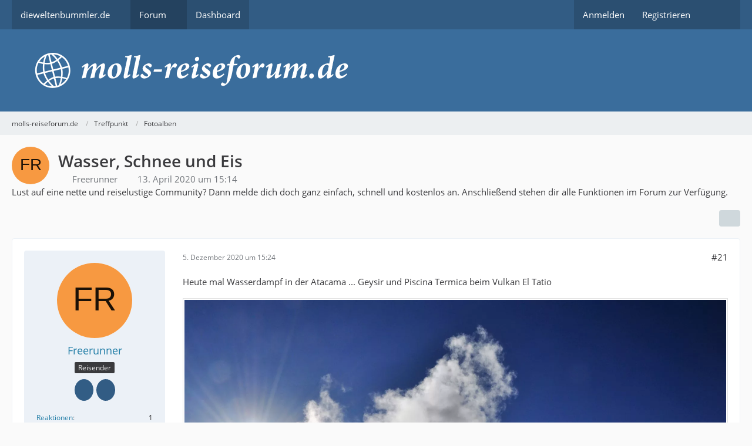

--- FILE ---
content_type: text/html; charset=UTF-8
request_url: https://www.dieweltenbummler.de/Forum/thread/2244-wasser-schnee-und-eis/?postID=18015
body_size: 26713
content:









<!DOCTYPE html>
<html
	dir="ltr"
	lang="de"
	data-color-scheme="system"
>

<head>
	<meta charset="utf-8">
		
	<title>Wasser, Schnee und Eis - Seite 2 - Fotoalben - molls-reiseforum.de</title>
	
	<meta name="viewport" content="width=device-width, initial-scale=1">
<meta name="format-detection" content="telephone=no">
<meta name="description" content="Noch ein Fotoalbum und zwar zum Thema &quot;Wasser, Schnee und Eis&quot;

Mein erster Beitrag der mit Eis und Schnee bedeckte Vulkan OSORNO, der zwischen zwei Seen liegt.

  

Google Map…">
<meta property="og:site_name" content="molls-reiseforum.de">
<meta property="og:image" content="https://www.dieweltenbummler.de/Forum/fb-titel.jpg">
<meta property="fb:app_id" content="893227934076640">
<meta property="og:title" content="Wasser, Schnee und Eis - molls-reiseforum.de">
<meta property="og:url" content="https://www.dieweltenbummler.de/Forum/thread/2244-wasser-schnee-und-eis/">
<meta property="og:type" content="article">
<meta property="og:description" content="Noch ein Fotoalbum und zwar zum Thema &quot;Wasser, Schnee und Eis&quot;

Mein erster Beitrag der mit Eis und Schnee bedeckte Vulkan OSORNO, der zwischen zwei Seen liegt.

  

Google Map…">

<!-- Stylesheets -->
<link rel="stylesheet" type="text/css" href="https://www.dieweltenbummler.de/Forum/wcf/style/style-4.css?m=1766834101"><link rel="preload" href="https://www.dieweltenbummler.de/Forum/wcf/font/families/Open%20Sans/OpenSans-Regular.woff2?v=1614334343" as="font" crossorigin>

<meta name="timezone" content="Europe/Berlin">


<script data-cfasync="false">
	var WCF_PATH = 'https://www.dieweltenbummler.de/Forum/wcf/';
	var WSC_API_URL = 'https://www.dieweltenbummler.de/Forum/wcf/';
	var WSC_RPC_API_URL = 'https://www.dieweltenbummler.de/Forum/wcf/api/rpc/';
	
	var LANGUAGE_ID = 1;
	var LANGUAGE_USE_INFORMAL_VARIANT = true;
	var TIME_NOW = 1768854832;
	var LAST_UPDATE_TIME = 1766826131;
	var ENABLE_DEBUG_MODE = false;
	var ENABLE_PRODUCTION_DEBUG_MODE = true;
	var ENABLE_DEVELOPER_TOOLS = false;
	var PAGE_TITLE = 'molls-reiseforum.de';
	
	var REACTION_TYPES = {"1":{"title":"Gef\u00e4llt mir","renderedIcon":"<img\n\tsrc=\"https:\/\/www.dieweltenbummler.de\/Forum\/wcf\/images\/reaction\/1-thumbsUp.svg\"\n\talt=\"Gef\u00e4llt mir\"\n\tclass=\"reactionType\"\n\tdata-reaction-type-id=\"1\"\n>","iconPath":"https:\/\/www.dieweltenbummler.de\/Forum\/wcf\/images\/reaction\/1-thumbsUp.svg","showOrder":1,"reactionTypeID":1,"isAssignable":1},"2":{"title":"Danke","renderedIcon":"<img\n\tsrc=\"https:\/\/www.dieweltenbummler.de\/Forum\/wcf\/images\/reaction\/thanks.svg\"\n\talt=\"Danke\"\n\tclass=\"reactionType\"\n\tdata-reaction-type-id=\"2\"\n>","iconPath":"https:\/\/www.dieweltenbummler.de\/Forum\/wcf\/images\/reaction\/thanks.svg","showOrder":2,"reactionTypeID":2,"isAssignable":1},"3":{"title":"Haha","renderedIcon":"<img\n\tsrc=\"https:\/\/www.dieweltenbummler.de\/Forum\/wcf\/images\/reaction\/haha.svg\"\n\talt=\"Haha\"\n\tclass=\"reactionType\"\n\tdata-reaction-type-id=\"3\"\n>","iconPath":"https:\/\/www.dieweltenbummler.de\/Forum\/wcf\/images\/reaction\/haha.svg","showOrder":3,"reactionTypeID":3,"isAssignable":0},"4":{"title":"Verwirrend","renderedIcon":"<img\n\tsrc=\"https:\/\/www.dieweltenbummler.de\/Forum\/wcf\/images\/reaction\/confused.svg\"\n\talt=\"Verwirrend\"\n\tclass=\"reactionType\"\n\tdata-reaction-type-id=\"4\"\n>","iconPath":"https:\/\/www.dieweltenbummler.de\/Forum\/wcf\/images\/reaction\/confused.svg","showOrder":4,"reactionTypeID":4,"isAssignable":0},"5":{"title":"Traurig","renderedIcon":"<img\n\tsrc=\"https:\/\/www.dieweltenbummler.de\/Forum\/wcf\/images\/reaction\/sad.svg\"\n\talt=\"Traurig\"\n\tclass=\"reactionType\"\n\tdata-reaction-type-id=\"5\"\n>","iconPath":"https:\/\/www.dieweltenbummler.de\/Forum\/wcf\/images\/reaction\/sad.svg","showOrder":5,"reactionTypeID":5,"isAssignable":0}};
	
	
		{
		const colorScheme = matchMedia("(prefers-color-scheme: dark)").matches ? "dark" : "light";
		document.documentElement.dataset.colorScheme = colorScheme;
	}
	</script>

<script data-cfasync="false" src="https://www.dieweltenbummler.de/Forum/wcf/js/WoltLabSuite/WebComponent.min.js?v=1766826131"></script>
<script data-cfasync="false" src="https://www.dieweltenbummler.de/Forum/wcf/js/preload/de.preload.js?v=1766826131"></script>

<script data-cfasync="false" src="https://www.dieweltenbummler.de/Forum/wcf/js/WoltLabSuite.Core.tiny.min.js?v=1766826131"></script>
<script data-cfasync="false">
requirejs.config({
	baseUrl: 'https://www.dieweltenbummler.de/Forum/wcf/js',
	urlArgs: 't=1766826131'
	
});

window.addEventListener('pageshow', function(event) {
	if (event.persisted) {
		window.location.reload();
	}
});

</script>











<script data-cfasync="false" src="https://www.dieweltenbummler.de/Forum/wcf/js/WoltLabSuite.Forum.tiny.min.js?v=1766826131"></script>


<noscript>
	<style>
		.jsOnly {
			display: none !important;
		}
		
		.noJsOnly {
			display: block !important;
		}
	</style>
</noscript>



	
	
	<script type="application/ld+json">
{
"@context": "http://schema.org",
"@type": "WebSite",
"url": "https:\/\/www.dieweltenbummler.de\/Forum\/",
"potentialAction": {
"@type": "SearchAction",
"target": "https:\/\/www.dieweltenbummler.de\/Forum\/wcf\/search\/?q={search_term_string}",
"query-input": "required name=search_term_string"
}
}
</script>
<link rel="apple-touch-icon" sizes="180x180" href="https://www.dieweltenbummler.de/Forum/wcf/images/style-4/apple-touch-icon.png">
<link rel="manifest" href="https://www.dieweltenbummler.de/Forum/wcf/images/style-4/manifest-1.json">
<link rel="icon" type="image/png" sizes="48x48" href="https://www.dieweltenbummler.de/Forum/wcf/images/style-4/favicon-48x48.png">
<meta name="msapplication-config" content="https://www.dieweltenbummler.de/Forum/wcf/images/style-4/browserconfig.xml">
<meta name="theme-color" content="#3a6d9c">
<script>
	{
		document.querySelector('meta[name="theme-color"]').content = window.getComputedStyle(document.documentElement).getPropertyValue("--wcfPageThemeColor");
	}
</script>

	
			<link rel="canonical" href="https://www.dieweltenbummler.de/Forum/thread/2244-wasser-schnee-und-eis/?pageNo=2">
		
						<link rel="next" href="https://www.dieweltenbummler.de/Forum/thread/2244-wasser-schnee-und-eis/?pageNo=3">
				<link rel="prev" href="https://www.dieweltenbummler.de/Forum/thread/2244-wasser-schnee-und-eis/">
	
		</head>

<body id="tpl_wbb_thread"
	itemscope itemtype="http://schema.org/WebPage" itemid="https://www.dieweltenbummler.de/Forum/thread/2244-wasser-schnee-und-eis/?pageNo=2"	data-template="thread" data-application="wbb" data-page-id="46" data-page-identifier="com.woltlab.wbb.Thread"	data-board-id="99" data-thread-id="2244"	class="">

<span id="top"></span>

<div id="pageContainer" class="pageContainer">
	
	
	<div id="pageHeaderContainer" class="pageHeaderContainer">
	<header id="pageHeader" class="pageHeader">
		<div id="pageHeaderPanel" class="pageHeaderPanel">
			<div class="layoutBoundary">
				<div class="box mainMenu" data-box-identifier="com.woltlab.wcf.MainMenu">
			
		
	<div class="boxContent">
		<nav aria-label="Hauptmenü">
	<ol class="boxMenu">
		
		
					<li class=" boxMenuHasChildren" data-identifier="com.woltlab.wcf.generic17">
				<a href="https://www.dieweltenbummler.de" class="boxMenuLink">
					<span class="boxMenuLinkTitle">dieweltenbummler.de</span>
																<fa-icon size="16" name="caret-down" solid></fa-icon>
									</a>
				
				<ol class="boxMenuDepth1">				
									<li class="" data-identifier="com.woltlab.wcf.generic19">
				<a href="https://www.dieweltenbummler.de/wohnmobilstellplatz-nordkirchen" class="boxMenuLink">
					<span class="boxMenuLinkTitle">Wohnmobilstellplatz Nordkirchen</span>
														</a>
				
				</li>				
									<li class="" data-identifier="com.woltlab.wcf.generic18">
				<a href="https://www.dieweltenbummler.de/pingu" class="boxMenuLink">
					<span class="boxMenuLinkTitle">Pingu</span>
														</a>
				
				</li>				
									</ol></li>									<li class="active boxMenuHasChildren" data-identifier="com.woltlab.wbb.BoardList">
				<a href="https://www.dieweltenbummler.de/Forum/" class="boxMenuLink" aria-current="page">
					<span class="boxMenuLinkTitle">Forum</span>
																<fa-icon size="16" name="caret-down" solid></fa-icon>
									</a>
				
				<ol class="boxMenuDepth1">				
									<li class="" data-identifier="com.woltlab.wbb.UnresolvedThreadList">
				<a href="https://www.dieweltenbummler.de/Forum/unresolved-thread-list/" class="boxMenuLink">
					<span class="boxMenuLinkTitle">Unerledigte Themen</span>
														</a>
				
				</li>				
									</ol></li>									<li class="" data-identifier="com.woltlab.wcf.Dashboard">
				<a href="https://www.dieweltenbummler.de/Forum/wcf/dashboard/" class="boxMenuLink">
					<span class="boxMenuLinkTitle">Dashboard</span>
														</a>
				
				</li>				
																	
		
	</ol>
</nav>	</div>
</div><button type="button" class="pageHeaderMenuMobile" aria-expanded="false" aria-label="Menü">
	<span class="pageHeaderMenuMobileInactive">
		<fa-icon size="32" name="bars"></fa-icon>
	</span>
	<span class="pageHeaderMenuMobileActive">
		<fa-icon size="32" name="xmark"></fa-icon>
	</span>
</button>
				
				<nav id="topMenu" class="userPanel">
	<ul class="userPanelItems">
								<li id="userLogin">
				<a
					class="loginLink"
					href="https://www.dieweltenbummler.de/Forum/wcf/login/?url=https%3A%2F%2Fwww.dieweltenbummler.de%2FForum%2Fthread%2F2244-wasser-schnee-und-eis%2F%3FpostID%3D18015"
					rel="nofollow"
				>Anmelden</a>
			</li>
							<li id="userRegistration">
					<a
						class="registrationLink"
						href="https://www.dieweltenbummler.de/Forum/wcf/register/"
						rel="nofollow"
					>Registrieren</a>
				</li>
							
								
							
		<!-- page search -->
		<li>
			<a href="https://www.dieweltenbummler.de/Forum/wcf/search/" id="userPanelSearchButton" class="jsTooltip" title="Suche"><fa-icon size="32" name="magnifying-glass"></fa-icon> <span>Suche</span></a>
		</li>
	</ul>
</nav>
	<a
		href="https://www.dieweltenbummler.de/Forum/wcf/login/?url=https%3A%2F%2Fwww.dieweltenbummler.de%2FForum%2Fthread%2F2244-wasser-schnee-und-eis%2F%3FpostID%3D18015"
		class="userPanelLoginLink jsTooltip"
		title="Anmelden"
		rel="nofollow"
	>
		<fa-icon size="32" name="arrow-right-to-bracket"></fa-icon>
	</a>
			</div>
		</div>
		
		<div id="pageHeaderFacade" class="pageHeaderFacade">
			<div class="layoutBoundary">
				<div id="pageHeaderLogo" class="pageHeaderLogo">
		
	<a href="https://www.dieweltenbummler.de/Forum/" aria-label="molls-reiseforum.de">
		<img src="https://www.dieweltenbummler.de/Forum/wcf/images/style-4/pageLogo.png" alt="" class="pageHeaderLogoLarge" height="60" width="1025" loading="eager">
		<img src="https://www.dieweltenbummler.de/Forum/wcf/images/style-4/pageLogoMobile.png" alt="" class="pageHeaderLogoSmall" height="128" width="204" loading="eager">
		
		
	</a>
</div>
				
					

					
		
			
	
<button type="button" id="pageHeaderSearchMobile" class="pageHeaderSearchMobile" aria-expanded="false" aria-label="Suche">
	<fa-icon size="32" name="magnifying-glass"></fa-icon>
</button>

<div id="pageHeaderSearch" class="pageHeaderSearch">
	<form method="post" action="https://www.dieweltenbummler.de/Forum/wcf/search/">
		<div id="pageHeaderSearchInputContainer" class="pageHeaderSearchInputContainer">
			<div class="pageHeaderSearchType dropdown">
				<a href="#" class="button dropdownToggle" id="pageHeaderSearchTypeSelect">
					<span class="pageHeaderSearchTypeLabel">Dieses Thema</span>
					<fa-icon size="16" name="caret-down" solid></fa-icon>
				</a>
				<ul class="dropdownMenu">
					<li><a href="#" data-extended-link="https://www.dieweltenbummler.de/Forum/wcf/search/?extended=1" data-object-type="everywhere">Alles</a></li>
					<li class="dropdownDivider"></li>
					
											<li><a href="#" data-extended-link="https://www.dieweltenbummler.de/Forum/wcf/search/?extended=1&amp;type=com.woltlab.wbb.post" data-object-type="com.woltlab.wbb.post" data-parameters='{ "threadID": 2244 }'>Dieses Thema</a></li>		<li><a href="#" data-extended-link="https://www.dieweltenbummler.de/Forum/wcf/search/?extended=1&amp;type=com.woltlab.wbb.post" data-object-type="com.woltlab.wbb.post" data-parameters='{ "boardID": 99 }'>Dieses Forum</a></li>
						
						<li class="dropdownDivider"></li>
					
					
																													<li><a href="#" data-extended-link="https://www.dieweltenbummler.de/Forum/wcf/search/?type=com.woltlab.wbb.post&amp;extended=1" data-object-type="com.woltlab.wbb.post">Forum</a></li>
																								<li><a href="#" data-extended-link="https://www.dieweltenbummler.de/Forum/wcf/search/?type=com.woltlab.wcf.article&amp;extended=1" data-object-type="com.woltlab.wcf.article">Artikel</a></li>
																								<li><a href="#" data-extended-link="https://www.dieweltenbummler.de/Forum/wcf/search/?type=com.woltlab.wcf.page&amp;extended=1" data-object-type="com.woltlab.wcf.page">Seiten</a></li>
																
					<li class="dropdownDivider"></li>
					<li><a class="pageHeaderSearchExtendedLink" href="https://www.dieweltenbummler.de/Forum/wcf/search/?extended=1">Erweiterte Suche</a></li>
				</ul>
			</div>
			
			<input type="search" name="q" id="pageHeaderSearchInput" class="pageHeaderSearchInput" placeholder="Suchbegriff eingeben" autocomplete="off" value="">
			
			<button type="submit" class="pageHeaderSearchInputButton button" title="Suche">
				<fa-icon size="16" name="magnifying-glass"></fa-icon>
			</button>
			
			<div id="pageHeaderSearchParameters"></div>
			
					</div>
	</form>
</div>

	
			</div>
		</div>
	</header>
	
	
</div>
	
	
	
	
	
	<div class="pageNavigation">
	<div class="layoutBoundary">
			<nav class="breadcrumbs" aria-label="Verlaufsnavigation">
		<ol class="breadcrumbs__list" itemprop="breadcrumb" itemscope itemtype="http://schema.org/BreadcrumbList">
			<li class="breadcrumbs__item" title="molls-reiseforum.de" itemprop="itemListElement" itemscope itemtype="http://schema.org/ListItem">
							<a class="breadcrumbs__link" href="https://www.dieweltenbummler.de/Forum/" itemprop="item">
																<span class="breadcrumbs__title" itemprop="name">molls-reiseforum.de</span>
							</a>
															<meta itemprop="position" content="1">
																					</li>
														
											<li class="breadcrumbs__item" title="Treffpunkt" itemprop="itemListElement" itemscope itemtype="http://schema.org/ListItem">
							<a class="breadcrumbs__link" href="https://www.dieweltenbummler.de/Forum/board/18-treffpunkt/" itemprop="item">
																<span class="breadcrumbs__title" itemprop="name">Treffpunkt</span>
							</a>
															<meta itemprop="position" content="2">
																					</li>
														
											<li class="breadcrumbs__item" title="Fotoalben" itemprop="itemListElement" itemscope itemtype="http://schema.org/ListItem">
							<a class="breadcrumbs__link" href="https://www.dieweltenbummler.de/Forum/board/99-fotoalben/" itemprop="item">
																	<span class="breadcrumbs__parent_indicator">
										<fa-icon size="16" name="arrow-left-long"></fa-icon>
									</span>
																<span class="breadcrumbs__title" itemprop="name">Fotoalben</span>
							</a>
															<meta itemprop="position" content="3">
																					</li>
		</ol>
	</nav>
	</div>
</div>
	
	
	
	<section id="main" class="main" role="main" 	itemprop="mainEntity" itemscope itemtype="http://schema.org/DiscussionForumPosting"
	itemid="https://www.dieweltenbummler.de/Forum/thread/2244-wasser-schnee-und-eis/#post16855"
>
		<div class="layoutBoundary">
			

						
			<div id="content" class="content">
								
																<header class="contentHeader messageGroupContentHeader wbbThread" data-thread-id="2244" data-is-closed="0" data-is-deleted="0" data-is-disabled="0" data-is-sticky="0" data-is-announcement="0" data-is-link="0">
		<div class="contentHeaderIcon">
			<img src="[data-uri]" width="64" height="64" alt="" class="userAvatarImage">
															
		</div>

		<div class="contentHeaderTitle">
			<h1 class="contentTitle" itemprop="name headline">Wasser, Schnee und Eis</h1>
			<ul class="inlineList contentHeaderMetaData">
				

				

									<li itemprop="author" itemscope itemtype="http://schema.org/Person">
						<fa-icon size="16" name="user"></fa-icon>
													<a href="https://www.dieweltenbummler.de/Forum/wcf/user/1731-freerunner/" class="userLink" data-object-id="1731" itemprop="url">
								<span itemprop="name">Freerunner</span>
							</a>
											</li>
				
				<li>
					<fa-icon size="16" name="clock"></fa-icon>
					<a href="https://www.dieweltenbummler.de/Forum/thread/2244-wasser-schnee-und-eis/"><woltlab-core-date-time date="2020-04-13T13:14:13+00:00">13. April 2020 um 15:14</woltlab-core-date-time></a>
				</li>

				
				
				
			</ul>

			<meta itemprop="url" content="https://www.dieweltenbummler.de/Forum/thread/2244-wasser-schnee-und-eis/">
			<meta itemprop="commentCount" content="55">
							<meta itemprop="datePublished" content="2020-04-13T15:14:13+02:00">
					</div>

		
	</header>
													
				
	<div class="userNotice">
			
		
		
					
			<woltlab-core-notice type="info" class="notice">
												
						Lust auf eine nette und reiselustige Community? Dann melde dich doch ganz einfach, schnell und kostenlos an. Anschließend stehen dir alle Funktionen im Forum zur Verfügung.					</woltlab-core-notice>
		
		
	
	
	
	</div>
				
				
				
				

				




	<div class="contentInteraction">
					<div class="contentInteractionPagination paginationTop">
				<woltlab-core-pagination page="2" count="3" url="https://www.dieweltenbummler.de/Forum/thread/2244-wasser-schnee-und-eis/"></woltlab-core-pagination>			</div>
		
					<div class="contentInteractionButtonContainer">
				
									 <div class="contentInteractionShareButton">
						<button type="button" class="button small wsShareButton jsTooltip" title="Teilen" data-link="https://www.dieweltenbummler.de/Forum/thread/2244-wasser-schnee-und-eis/" data-link-title="Wasser, Schnee und Eis" data-bbcode="[thread]2244[/thread]">
		<fa-icon size="16" name="share-nodes"></fa-icon>
	</button>					</div>
				
							</div>
			</div>


	<div class="section">
		<ul
			class="wbbThreadPostList messageList jsClipboardContainer"
			data-is-last-page="false"
			data-last-post-time="1669995123"
			data-page-no="2"
			data-type="com.woltlab.wbb.post"
		>
							



			
		
		
		
	
	
			<li
			id="post17984"
			class="
				anchorFixedHeader
				messageGroupStarter											"
		>
			<article class="wbbPost message messageSidebarOrientationLeft jsClipboardObject jsMessage userOnlineGroupMarking46"
				data-post-id="17984" data-can-edit="0" data-can-edit-inline="0"
				data-is-closed="0" data-is-deleted="0" data-is-disabled="0"
								data-object-id="17984" data-object-type="com.woltlab.wbb.likeablePost" data-user-id="1731"													itemprop="comment"
					itemscope itemtype="http://schema.org/Comment"
					itemid="https://www.dieweltenbummler.de/Forum/thread/2244-wasser-schnee-und-eis/?postID=17984#post17984"
							>
				<meta itemprop="datePublished" content="2020-12-05T15:24:07+01:00">
													<meta itemprop="url" content="https://www.dieweltenbummler.de/Forum/thread/2244-wasser-schnee-und-eis/?postID=17984#post17984">
									 
	
<aside role="presentation" class="messageSidebar member" itemprop="author" itemscope itemtype="http://schema.org/Person">
	<div class="messageAuthor">
		
		
								
							<div class="userAvatar">
					<a href="https://www.dieweltenbummler.de/Forum/wcf/user/1731-freerunner/" aria-hidden="true" tabindex="-1"><img src="[data-uri]" width="128" height="128" alt="" class="userAvatarImage"></a>					
									</div>
						
			<div class="messageAuthorContainer">
				<a href="https://www.dieweltenbummler.de/Forum/wcf/user/1731-freerunner/" class="username userLink" data-object-id="1731" itemprop="url">
					<span itemprop="name">Freerunner</span>
				</a>
														
					
							</div>
			
												<div class="userTitle">
						<span class="badge userTitleBadge none">Reisender</span>
					</div>
				
				
							
							<div class="specialTrophyContainer">
					<ul>
													<li><a href="https://www.dieweltenbummler.de/Forum/wcf/trophy/2-mehr-als-5-jahre-dabei/"><span
	class="trophyIcon jsTooltip"
	style="color: rgb(255, 255, 255); background-color: rgb(50, 93, 133)"
	data-trophy-id="2"
	title="Mehr als 5 Jahre dabei">
	<fa-icon size="32" name="trophy"></fa-icon></span></a></li>
													<li><a href="https://www.dieweltenbummler.de/Forum/wcf/trophy/4-mehr-als-500-beitr%C3%A4ge/"><span
	class="trophyIcon jsTooltip"
	style="color: rgb(255, 255, 255); background-color: rgb(50, 92, 132)"
	data-trophy-id="4"
	title="Mehr als 500 Beiträge">
	<fa-icon size="32" name="flag" solid></fa-icon></span></a></li>
											</ul>
				</div>
						</div>
	
			
		
									<div class="userCredits">
					<dl class="plain dataList">
						<dt><a href="https://www.dieweltenbummler.de/Forum/wcf/user/1731-freerunner/#likes" class="jsTooltip" title="Erhaltene Reaktionen von Freerunner">Reaktionen</a></dt>
								<dd>1</dd>
														
															<dt><a href="#" class="activityPointsDisplay jsTooltip" title="Punkte von Freerunner anzeigen" data-user-id="1731">Punkte</a></dt>
								<dd>3.706</dd>
														
															<dt><a href="#" class="trophyPoints jsTooltip userTrophyOverlayList" data-user-id="1731" title="Trophäen von Freerunner anzeigen">Trophäen</a></dt>
								<dd>2</dd>
														
														
								<dt><a href="https://www.dieweltenbummler.de/Forum/user-post-list/1731-freerunner/" title="Beiträge von Freerunner" class="jsTooltip">Beiträge</a></dt>
	<dd>722</dd>
					</dl>
				</div>
			
				
		
	</aside>
				
				<div class="messageContent">
					<header class="messageHeader">
						<div class="messageHeaderBox">
							<ul class="messageHeaderMetaData">
								<li><a href="https://www.dieweltenbummler.de/Forum/thread/2244-wasser-schnee-und-eis/?postID=17984#post17984" rel="nofollow" class="permalink messagePublicationTime"><woltlab-core-date-time date="2020-12-05T14:24:07+00:00">5. Dezember 2020 um 15:24</woltlab-core-date-time></a></li>
								
								
							</ul>
							
							<ul class="messageStatus">
																																																
								
							</ul>
						</div>
						
						<ul class="messageQuickOptions">
															
														
															<li>
									<a href="https://www.dieweltenbummler.de/Forum/thread/2244-wasser-schnee-und-eis/?postID=17984#post17984" rel="nofollow" class="jsTooltip wsShareButton" title="Teilen" data-link-title="Wasser, Schnee und Eis">#21</a>
								</li>
														
														
							
						</ul>
						
						
					</header>
					
					<div class="messageBody">
												
												
						
						
						<div class="messageText" itemprop="text">
														
							<p>Heute mal Wasserdampf in der Atacama  ... Geysir und Piscina Termica beim Vulkan El Tatio</p><p><a href="https://www.dieweltenbummler.de/Forum/wcf/file-download/9943/" title="Chile (447)_autoscaled.jpg" class="embeddedAttachmentLink jsImageViewer " style="width: auto">
    <img src="https://www.dieweltenbummler.de/Forum/wcf/_data/public/files/e9/d5/9943-e9d5d4e8dd5e3b329c527b66c35b119875fac4cde1f36c9dc6d7fb58c5555eb3-variant.webp" width="1806" height="1200" alt="" loading="lazy">
    <span class="embeddedAttachmentLinkEnlarge">
        <fa-icon size="24" name="magnifying-glass"></fa-icon>
    </span>
</a></p><p><a href="https://www.dieweltenbummler.de/Forum/wcf/file-download/9944/" title="Chile (459)_autoscaled.jpg" class="embeddedAttachmentLink jsImageViewer " style="width: auto">
    <img src="https://www.dieweltenbummler.de/Forum/wcf/_data/public/files/c2/c5/9944-c2c59226e48474519b0e225fb40130f6e8e60444327cd264e137e8d8b519d839-variant.webp" width="1807" height="1200" alt="" loading="lazy">
    <span class="embeddedAttachmentLinkEnlarge">
        <fa-icon size="24" name="magnifying-glass"></fa-icon>
    </span>
</a></p><p><br></p><p><a href="https://www.dieweltenbummler.de/Forum/wcf/file-download/9945/" title="Chile (476)_autoscaled.jpg" class="embeddedAttachmentLink jsImageViewer " style="width: auto">
    <img src="https://www.dieweltenbummler.de/Forum/wcf/_data/public/files/65/53/9945-65535ce0965a96d318546dffc5826966214382d334af45e0b292a6b4dde0d263-variant.webp" width="1806" height="1200" alt="" loading="lazy">
    <span class="embeddedAttachmentLinkEnlarge">
        <fa-icon size="24" name="magnifying-glass"></fa-icon>
    </span>
</a></p><p>Sonnenaufgang bei Minus 5 Grad</p><p><a href="https://www.bing.com/maps?osid=9bba062a-d4a3-4fca-af2c-7bcd59d8d885&amp;cp=-22.319771~-67.966177&amp;lvl=12&amp;style=h&amp;imgid=adb59b6e-8f9d-42c4-b83e-a6f6b673f3cb&amp;v=2&amp;sV=2&amp;form=S00027" class="externalURL" target="_blank" rel="nofollow noopener ugc">Karte</a></p><p><a href="https://de.wikipedia.org/wiki/El_Tatio" class="externalURL" target="_blank" rel="nofollow noopener ugc">Wiki</a></p>						</div>
						
						
					</div>
					
					<footer class="messageFooter">
												
												
						
						
						<div class="messageFooterNotes">
														
														
														
														
							
						</div>
						
						<div class="messageFooterGroup">
							
																				
	<woltlab-core-reaction-summary
		data="[]"
		object-type="com.woltlab.wbb.likeablePost"
		object-id="17984"
		selected-reaction="0"
	></woltlab-core-reaction-summary>
							
							<ul class="messageFooterButtonsExtra buttonList smallButtons jsMobileNavigationExtra">
																																								
							</ul>
							
							<ul class="messageFooterButtons buttonList smallButtons jsMobileNavigation">
																																								
							</ul>
						</div>

						
					</footer>
				</div>
			</article>
		</li>
		
	
	
		
		
				
		
		
		
	
	
			<li
			id="post18007"
			class="
				anchorFixedHeader
															"
		>
			<article class="wbbPost message messageSidebarOrientationLeft jsClipboardObject jsMessage userOnlineGroupMarking46"
				data-post-id="18007" data-can-edit="0" data-can-edit-inline="0"
				data-is-closed="0" data-is-deleted="0" data-is-disabled="0"
								data-object-id="18007" data-object-type="com.woltlab.wbb.likeablePost" data-user-id="711"													itemprop="comment"
					itemscope itemtype="http://schema.org/Comment"
					itemid="https://www.dieweltenbummler.de/Forum/thread/2244-wasser-schnee-und-eis/?postID=18007#post18007"
							>
				<meta itemprop="datePublished" content="2020-12-09T21:14:28+01:00">
									<meta itemprop="dateModified" content="2020-12-09T21:36:50+01:00">
													<meta itemprop="url" content="https://www.dieweltenbummler.de/Forum/thread/2244-wasser-schnee-und-eis/?postID=18007#post18007">
								
<aside role="presentation" class="messageSidebar member" itemprop="author" itemscope itemtype="http://schema.org/Person">
	<div class="messageAuthor">
		
		
								
							<div class="userAvatar">
					<a href="https://www.dieweltenbummler.de/Forum/wcf/user/711-sanitaer/" aria-hidden="true" tabindex="-1"><img src="https://www.dieweltenbummler.de/Forum/wcf/images/avatars/50/295-50ec68f033af497e4ad796379827356fa1a13f5f.webp" width="128" height="128" alt="" class="userAvatarImage" loading="lazy"></a>					
									</div>
						
			<div class="messageAuthorContainer">
				<a href="https://www.dieweltenbummler.de/Forum/wcf/user/711-sanitaer/" class="username userLink" data-object-id="711" itemprop="url">
					<span itemprop="name">sanitaer</span>
				</a>
														
					
							</div>
			
												<div class="userTitle">
						<span class="badge userTitleBadge">Langzeitreisender</span>
					</div>
				
				
							
							<div class="specialTrophyContainer">
					<ul>
													<li><a href="https://www.dieweltenbummler.de/Forum/wcf/trophy/2-mehr-als-5-jahre-dabei/"><span
	class="trophyIcon jsTooltip"
	style="color: rgb(255, 255, 255); background-color: rgb(50, 93, 133)"
	data-trophy-id="2"
	title="Mehr als 5 Jahre dabei">
	<fa-icon size="32" name="trophy"></fa-icon></span></a></li>
													<li><a href="https://www.dieweltenbummler.de/Forum/wcf/trophy/6-mehr-als-1000-beitr%C3%A4ge/"><span
	class="trophyIcon jsTooltip"
	style="color: rgba(255, 255, 255, 1); background-color: rgba(50, 92, 132, 1)"
	data-trophy-id="6"
	title="Mehr als 1000 Beiträge">
	<fa-icon size="32" name="trophy"></fa-icon></span></a></li>
											</ul>
				</div>
						</div>
	
			
		
									<div class="userCredits">
					<dl class="plain dataList">
						<dt><a href="https://www.dieweltenbummler.de/Forum/wcf/user/711-sanitaer/#likes" class="jsTooltip" title="Erhaltene Reaktionen von sanitaer">Reaktionen</a></dt>
								<dd>598</dd>
														
															<dt><a href="#" class="activityPointsDisplay jsTooltip" title="Punkte von sanitaer anzeigen" data-user-id="711">Punkte</a></dt>
								<dd>8.873</dd>
														
															<dt><a href="#" class="trophyPoints jsTooltip userTrophyOverlayList" data-user-id="711" title="Trophäen von sanitaer anzeigen">Trophäen</a></dt>
								<dd>2</dd>
														
														
								<dt><a href="https://www.dieweltenbummler.de/Forum/user-post-list/711-sanitaer/" title="Beiträge von sanitaer" class="jsTooltip">Beiträge</a></dt>
	<dd>1.612</dd>
					</dl>
				</div>
			
				
		
	</aside>
				
				<div class="messageContent">
					<header class="messageHeader">
						<div class="messageHeaderBox">
							<ul class="messageHeaderMetaData">
								<li><a href="https://www.dieweltenbummler.de/Forum/thread/2244-wasser-schnee-und-eis/?postID=18007#post18007" rel="nofollow" class="permalink messagePublicationTime"><woltlab-core-date-time date="2020-12-09T20:14:28+00:00">9. Dezember 2020 um 21:14</woltlab-core-date-time></a></li>
								
								
							</ul>
							
							<ul class="messageStatus">
																																																
								
							</ul>
						</div>
						
						<ul class="messageQuickOptions">
															
														
															<li>
									<a href="https://www.dieweltenbummler.de/Forum/thread/2244-wasser-schnee-und-eis/?postID=18007#post18007" rel="nofollow" class="jsTooltip wsShareButton" title="Teilen" data-link-title="Wasser, Schnee und Eis">#22</a>
								</li>
														
														
							
						</ul>
						
						
					</header>
					
					<div class="messageBody">
												
												
						
						
						<div class="messageText" itemprop="text">
														
							<p>ich habe auch noch eines mit Wasser  Schnee und Eis alles im einem, auch wenn die Pasterze schon sehr klein ist am Grossglockner <img src="https://www.dieweltenbummler.de/Forum/wcf/images/smilies/emojione/1f62d.png" alt=";(" title="crying" class="smiley" srcset="https://www.dieweltenbummler.de/Forum/wcf/images/smilies/emojione/1f62d@2x.png 2x" height="23" width="23" loading="eager" translate="no"> aufgenommen Ende September 2020</p><p><a href="https://www.dieweltenbummler.de/Forum/wcf/file-download/9956/" title="20200920_130501_autoscaled.jpg" class="embeddedAttachmentLink jsImageViewer " style="width: auto">
    <img src="https://www.dieweltenbummler.de/Forum/wcf/_data/public/files/74/4d/9956-744da64e2e3ca7f9f22b5a13094de0330ef9bde6a3a2abf9994aef39f55697ec-variant.webp" width="1600" height="1200" alt="" loading="lazy">
    <span class="embeddedAttachmentLinkEnlarge">
        <fa-icon size="24" name="magnifying-glass"></fa-icon>
    </span>
</a></p>						</div>
						
						
					</div>
					
					<footer class="messageFooter">
												
												
						
						
						<div class="messageFooterNotes">
															<p class="messageFooterNote wbbPostEditNote">Einmal editiert, zuletzt von <a href="https://www.dieweltenbummler.de/Forum/wcf/user/711-sanitaer/" class="userLink" data-object-id="711">sanitaer</a> (<woltlab-core-date-time date="2020-12-09T20:36:50+00:00">9. Dezember 2020 um 21:36</woltlab-core-date-time>)</p>
														
														
														
														
							
						</div>
						
						<div class="messageFooterGroup">
							
																				
	<woltlab-core-reaction-summary
		data="[[1,1]]"
		object-type="com.woltlab.wbb.likeablePost"
		object-id="18007"
		selected-reaction="0"
	></woltlab-core-reaction-summary>
							
							<ul class="messageFooterButtonsExtra buttonList smallButtons jsMobileNavigationExtra">
																																								
							</ul>
							
							<ul class="messageFooterButtons buttonList smallButtons jsMobileNavigation">
																																								
							</ul>
						</div>

						
					</footer>
				</div>
			</article>
		</li>
		
	
	
		
		
				
		
		
		
	
	
			<li
			id="post18008"
			class="
				anchorFixedHeader
															"
		>
			<article class="wbbPost message messageSidebarOrientationLeft jsClipboardObject jsMessage userOnlineGroupMarking46"
				data-post-id="18008" data-can-edit="0" data-can-edit-inline="0"
				data-is-closed="0" data-is-deleted="0" data-is-disabled="0"
								data-object-id="18008" data-object-type="com.woltlab.wbb.likeablePost" data-user-id="711"													itemprop="comment"
					itemscope itemtype="http://schema.org/Comment"
					itemid="https://www.dieweltenbummler.de/Forum/thread/2244-wasser-schnee-und-eis/?postID=18008#post18008"
							>
				<meta itemprop="datePublished" content="2020-12-09T21:36:14+01:00">
													<meta itemprop="url" content="https://www.dieweltenbummler.de/Forum/thread/2244-wasser-schnee-und-eis/?postID=18008#post18008">
								
<aside role="presentation" class="messageSidebar member" itemprop="author" itemscope itemtype="http://schema.org/Person">
	<div class="messageAuthor">
		
		
								
							<div class="userAvatar">
					<a href="https://www.dieweltenbummler.de/Forum/wcf/user/711-sanitaer/" aria-hidden="true" tabindex="-1"><img src="https://www.dieweltenbummler.de/Forum/wcf/images/avatars/50/295-50ec68f033af497e4ad796379827356fa1a13f5f.webp" width="128" height="128" alt="" class="userAvatarImage" loading="lazy"></a>					
									</div>
						
			<div class="messageAuthorContainer">
				<a href="https://www.dieweltenbummler.de/Forum/wcf/user/711-sanitaer/" class="username userLink" data-object-id="711" itemprop="url">
					<span itemprop="name">sanitaer</span>
				</a>
														
					
							</div>
			
												<div class="userTitle">
						<span class="badge userTitleBadge">Langzeitreisender</span>
					</div>
				
				
							
							<div class="specialTrophyContainer">
					<ul>
													<li><a href="https://www.dieweltenbummler.de/Forum/wcf/trophy/2-mehr-als-5-jahre-dabei/"><span
	class="trophyIcon jsTooltip"
	style="color: rgb(255, 255, 255); background-color: rgb(50, 93, 133)"
	data-trophy-id="2"
	title="Mehr als 5 Jahre dabei">
	<fa-icon size="32" name="trophy"></fa-icon></span></a></li>
													<li><a href="https://www.dieweltenbummler.de/Forum/wcf/trophy/6-mehr-als-1000-beitr%C3%A4ge/"><span
	class="trophyIcon jsTooltip"
	style="color: rgba(255, 255, 255, 1); background-color: rgba(50, 92, 132, 1)"
	data-trophy-id="6"
	title="Mehr als 1000 Beiträge">
	<fa-icon size="32" name="trophy"></fa-icon></span></a></li>
											</ul>
				</div>
						</div>
	
			
		
									<div class="userCredits">
					<dl class="plain dataList">
						<dt><a href="https://www.dieweltenbummler.de/Forum/wcf/user/711-sanitaer/#likes" class="jsTooltip" title="Erhaltene Reaktionen von sanitaer">Reaktionen</a></dt>
								<dd>598</dd>
														
															<dt><a href="#" class="activityPointsDisplay jsTooltip" title="Punkte von sanitaer anzeigen" data-user-id="711">Punkte</a></dt>
								<dd>8.873</dd>
														
															<dt><a href="#" class="trophyPoints jsTooltip userTrophyOverlayList" data-user-id="711" title="Trophäen von sanitaer anzeigen">Trophäen</a></dt>
								<dd>2</dd>
														
														
								<dt><a href="https://www.dieweltenbummler.de/Forum/user-post-list/711-sanitaer/" title="Beiträge von sanitaer" class="jsTooltip">Beiträge</a></dt>
	<dd>1.612</dd>
					</dl>
				</div>
			
				
		
	</aside>
				
				<div class="messageContent">
					<header class="messageHeader">
						<div class="messageHeaderBox">
							<ul class="messageHeaderMetaData">
								<li><a href="https://www.dieweltenbummler.de/Forum/thread/2244-wasser-schnee-und-eis/?postID=18008#post18008" rel="nofollow" class="permalink messagePublicationTime"><woltlab-core-date-time date="2020-12-09T20:36:14+00:00">9. Dezember 2020 um 21:36</woltlab-core-date-time></a></li>
								
								
							</ul>
							
							<ul class="messageStatus">
																																																
								
							</ul>
						</div>
						
						<ul class="messageQuickOptions">
															
														
															<li>
									<a href="https://www.dieweltenbummler.de/Forum/thread/2244-wasser-schnee-und-eis/?postID=18008#post18008" rel="nofollow" class="jsTooltip wsShareButton" title="Teilen" data-link-title="Wasser, Schnee und Eis">#23</a>
								</li>
														
														
							
						</ul>
						
						
					</header>
					
					<div class="messageBody">
												
												
						
						
						<div class="messageText" itemprop="text">
														
							<p>und noch eines von der Schweiz am Sustenpass der Steingletscher <img src="https://www.dieweltenbummler.de/Forum/wcf/images/smilies/emojione/263a.png" alt=":)" title="smile" class="smiley" srcset="https://www.dieweltenbummler.de/Forum/wcf/images/smilies/emojione/263a@2x.png 2x" height="23" width="23" loading="eager" translate="no">      aufgnommen im Juli 2020</p><p><a href="https://www.dieweltenbummler.de/Forum/wcf/file-download/9957/" title="P1050278_autoscaled.jpg" class="embeddedAttachmentLink jsImageViewer " style="width: auto">
    <img src="https://www.dieweltenbummler.de/Forum/wcf/_data/public/files/95/b1/9957-95b1c328f42e27e473153d9b799acf7e0a85250149c5d17ae17c16ce6e9648c2-variant.webp" width="1920" height="1079" alt="" loading="lazy">
    <span class="embeddedAttachmentLinkEnlarge">
        <fa-icon size="24" name="magnifying-glass"></fa-icon>
    </span>
</a></p>						</div>
						
						
					</div>
					
					<footer class="messageFooter">
												
												
						
						
						<div class="messageFooterNotes">
														
														
														
														
							
						</div>
						
						<div class="messageFooterGroup">
							
																				
	<woltlab-core-reaction-summary
		data="[]"
		object-type="com.woltlab.wbb.likeablePost"
		object-id="18008"
		selected-reaction="0"
	></woltlab-core-reaction-summary>
							
							<ul class="messageFooterButtonsExtra buttonList smallButtons jsMobileNavigationExtra">
																																								
							</ul>
							
							<ul class="messageFooterButtons buttonList smallButtons jsMobileNavigation">
																																								
							</ul>
						</div>

						
					</footer>
				</div>
			</article>
		</li>
		
	
	
		
		
				
		
		
		
	
	
			<li
			id="post18009"
			class="
				anchorFixedHeader
															"
		>
			<article class="wbbPost message messageSidebarOrientationLeft jsClipboardObject jsMessage userOnlineGroupMarking46"
				data-post-id="18009" data-can-edit="0" data-can-edit-inline="0"
				data-is-closed="0" data-is-deleted="0" data-is-disabled="0"
								data-object-id="18009" data-object-type="com.woltlab.wbb.likeablePost" data-user-id="54"													itemprop="comment"
					itemscope itemtype="http://schema.org/Comment"
					itemid="https://www.dieweltenbummler.de/Forum/thread/2244-wasser-schnee-und-eis/?postID=18009#post18009"
							>
				<meta itemprop="datePublished" content="2020-12-09T23:20:54+01:00">
													<meta itemprop="url" content="https://www.dieweltenbummler.de/Forum/thread/2244-wasser-schnee-und-eis/?postID=18009#post18009">
								
<aside role="presentation" class="messageSidebar member" itemprop="author" itemscope itemtype="http://schema.org/Person">
	<div class="messageAuthor">
		
		
								
							<div class="userAvatar">
					<a href="https://www.dieweltenbummler.de/Forum/wcf/user/54-alexm/" aria-hidden="true" tabindex="-1"><img src="https://www.dieweltenbummler.de/Forum/wcf/images/avatars/7b/130-7b4ae27c0b3a2a2a74045ddef70f46cf5a6c3bbb.webp" width="128" height="128" alt="" class="userAvatarImage" loading="lazy"></a>					
									</div>
						
			<div class="messageAuthorContainer">
				<a href="https://www.dieweltenbummler.de/Forum/wcf/user/54-alexm/" class="username userLink" data-object-id="54" itemprop="url">
					<span itemprop="name">AlexM</span>
				</a>
														
					
							</div>
			
												<div class="userTitle">
						<span class="badge userTitleBadge">Langzeitreisender</span>
					</div>
				
				
							
							<div class="specialTrophyContainer">
					<ul>
													<li><a href="https://www.dieweltenbummler.de/Forum/wcf/trophy/3-mehr-als-10-jahre-dabei/"><span
	class="trophyIcon jsTooltip"
	style="color: rgb(255, 255, 255); background-color: rgb(50, 92, 132)"
	data-trophy-id="3"
	title="Mehr als 10 Jahre dabei">
	<fa-icon size="32" name="certificate"></fa-icon></span></a></li>
													<li><a href="https://www.dieweltenbummler.de/Forum/wcf/trophy/6-mehr-als-1000-beitr%C3%A4ge/"><span
	class="trophyIcon jsTooltip"
	style="color: rgba(255, 255, 255, 1); background-color: rgba(50, 92, 132, 1)"
	data-trophy-id="6"
	title="Mehr als 1000 Beiträge">
	<fa-icon size="32" name="trophy"></fa-icon></span></a></li>
											</ul>
				</div>
						</div>
	
			
		
									<div class="userCredits">
					<dl class="plain dataList">
						<dt><a href="https://www.dieweltenbummler.de/Forum/wcf/user/54-alexm/#likes" class="jsTooltip" title="Erhaltene Reaktionen von AlexM">Reaktionen</a></dt>
								<dd>354</dd>
														
															<dt><a href="#" class="activityPointsDisplay jsTooltip" title="Punkte von AlexM anzeigen" data-user-id="54">Punkte</a></dt>
								<dd>6.719</dd>
														
															<dt><a href="#" class="trophyPoints jsTooltip userTrophyOverlayList" data-user-id="54" title="Trophäen von AlexM anzeigen">Trophäen</a></dt>
								<dd>2</dd>
														
														
								<dt><a href="https://www.dieweltenbummler.de/Forum/user-post-list/54-alexm/" title="Beiträge von AlexM" class="jsTooltip">Beiträge</a></dt>
	<dd>1.244</dd>
					</dl>
				</div>
			
				
		
	</aside>
				
				<div class="messageContent">
					<header class="messageHeader">
						<div class="messageHeaderBox">
							<ul class="messageHeaderMetaData">
								<li><a href="https://www.dieweltenbummler.de/Forum/thread/2244-wasser-schnee-und-eis/?postID=18009#post18009" rel="nofollow" class="permalink messagePublicationTime"><woltlab-core-date-time date="2020-12-09T22:20:54+00:00">9. Dezember 2020 um 23:20</woltlab-core-date-time></a></li>
								
								
							</ul>
							
							<ul class="messageStatus">
																																																
								
							</ul>
						</div>
						
						<ul class="messageQuickOptions">
															
														
															<li>
									<a href="https://www.dieweltenbummler.de/Forum/thread/2244-wasser-schnee-und-eis/?postID=18009#post18009" rel="nofollow" class="jsTooltip wsShareButton" title="Teilen" data-link-title="Wasser, Schnee und Eis">#24</a>
								</li>
														
														
							
						</ul>
						
						
					</header>
					
					<div class="messageBody">
												
												
						
						
						<div class="messageText" itemprop="text">
														
							<p>Meine Güte, ist der Steingletscher geschrumpft!</p><p>Ich erinnere mich noch daran, wie ich im Hitzesommer 2003 dort war. Da kam man in recht kurzer Zeit (vielleicht 15 Minuten) von der Gletscherzunge zum Schmelzwassersee. Auf Deinem Bild sieht mir das nach hunderten von Höhenmetern aus. Das Fußbad in diesem Eiswasser war jedenfalls eine sehr willkommene Erfrischung.</p>						</div>
						
						
					</div>
					
					<footer class="messageFooter">
												
												
						
						
						<div class="messageFooterNotes">
														
														
														
														
							
						</div>
						
						<div class="messageFooterGroup">
							
																	
	<woltlab-core-reaction-summary
		data="[]"
		object-type="com.woltlab.wbb.likeablePost"
		object-id="18009"
		selected-reaction="0"
	></woltlab-core-reaction-summary>
							
							<ul class="messageFooterButtonsExtra buttonList smallButtons jsMobileNavigationExtra">
																																								
							</ul>
							
							<ul class="messageFooterButtons buttonList smallButtons jsMobileNavigation">
																																								
							</ul>
						</div>

						
					</footer>
				</div>
			</article>
		</li>
		
	
	
		
		
				
		
		
		
	
	
			<li
			id="post18015"
			class="
				anchorFixedHeader
															"
		>
			<article class="wbbPost message messageSidebarOrientationLeft jsClipboardObject jsMessage userOnlineGroupMarking46"
				data-post-id="18015" data-can-edit="0" data-can-edit-inline="0"
				data-is-closed="0" data-is-deleted="0" data-is-disabled="0"
								data-object-id="18015" data-object-type="com.woltlab.wbb.likeablePost" data-user-id="712"													itemprop="comment"
					itemscope itemtype="http://schema.org/Comment"
					itemid="https://www.dieweltenbummler.de/Forum/thread/2244-wasser-schnee-und-eis/?postID=18015#post18015"
							>
				<meta itemprop="datePublished" content="2020-12-10T18:51:29+01:00">
													<meta itemprop="url" content="https://www.dieweltenbummler.de/Forum/thread/2244-wasser-schnee-und-eis/?postID=18015#post18015">
								
<aside role="presentation" class="messageSidebar member" itemprop="author" itemscope itemtype="http://schema.org/Person">
	<div class="messageAuthor">
		
		
								
							<div class="userAvatar">
					<a href="https://www.dieweltenbummler.de/Forum/wcf/user/712-binford-2500/" aria-hidden="true" tabindex="-1"><img src="https://www.dieweltenbummler.de/Forum/wcf/images/avatars/c7/340-c7e2e920904aa915274ccf2573431c7d30083818.webp" width="128" height="128" alt="" class="userAvatarImage" loading="lazy"></a>					
									</div>
						
			<div class="messageAuthorContainer">
				<a href="https://www.dieweltenbummler.de/Forum/wcf/user/712-binford-2500/" class="username userLink" data-object-id="712" itemprop="url">
					<span itemprop="name">Binford_2500</span>
				</a>
														
					
							</div>
			
												<div class="userTitle">
						<span class="badge userTitleBadge">Langzeitreisender</span>
					</div>
				
				
							
						</div>
	
			
		
									<div class="userCredits">
					<dl class="plain dataList">
						<dt><a href="https://www.dieweltenbummler.de/Forum/wcf/user/712-binford-2500/#likes" class="jsTooltip" title="Erhaltene Reaktionen von Binford_2500">Reaktionen</a></dt>
								<dd>1.055</dd>
														
															<dt><a href="#" class="activityPointsDisplay jsTooltip" title="Punkte von Binford_2500 anzeigen" data-user-id="712">Punkte</a></dt>
								<dd>9.665</dd>
														
														
														
								<dt><a href="https://www.dieweltenbummler.de/Forum/user-post-list/712-binford-2500/" title="Beiträge von Binford_2500" class="jsTooltip">Beiträge</a></dt>
	<dd>1.680</dd>
					</dl>
				</div>
			
				
		
	</aside>
				
				<div class="messageContent">
					<header class="messageHeader">
						<div class="messageHeaderBox">
							<ul class="messageHeaderMetaData">
								<li><a href="https://www.dieweltenbummler.de/Forum/thread/2244-wasser-schnee-und-eis/?postID=18015#post18015" rel="nofollow" class="permalink messagePublicationTime"><woltlab-core-date-time date="2020-12-10T17:51:29+00:00">10. Dezember 2020 um 18:51</woltlab-core-date-time></a></li>
								
								
							</ul>
							
							<ul class="messageStatus">
																																																
								
							</ul>
						</div>
						
						<ul class="messageQuickOptions">
															
														
															<li>
									<a href="https://www.dieweltenbummler.de/Forum/thread/2244-wasser-schnee-und-eis/?postID=18015#post18015" rel="nofollow" class="jsTooltip wsShareButton" title="Teilen" data-link-title="Wasser, Schnee und Eis">#25</a>
								</li>
														
														
							
						</ul>
						
						
					</header>
					
					<div class="messageBody">
												
												
						
						
						<div class="messageText" itemprop="text">
														
							<blockquote class="quoteBox collapsibleBbcode jsCollapsibleBbcode" cite="https://www.dieweltenbummler.de/Forum/thread/2244-wasser-schnee-und-eis/?postID=18007#post18007">
	<div class="quoteBoxIcon">
					<a href="https://www.dieweltenbummler.de/Forum/wcf/user/711-sanitaer/" class="userLink" data-object-id="711" aria-hidden="true"><img src="https://www.dieweltenbummler.de/Forum/wcf/images/avatars/50/295-50ec68f033af497e4ad796379827356fa1a13f5f.webp" width="24" height="24" alt="" class="userAvatarImage" loading="lazy"></a>
			</div>
	
	<div class="quoteBoxTitle">
									<a href="https://www.dieweltenbummler.de/Forum/thread/2244-wasser-schnee-und-eis/?postID=18007#post18007">Zitat von sanitaer</a>
						</div>
	
	<div class="quoteBoxContent">
		<p>auch wenn die Pasterze schon sehr klein ist am Grossglockner</p>
	</div>
	
	</blockquote><p>Kaum ist man mal 24 Jahre nicht dagewesen und schon kann man es kaum wieder erkennen.</p><p>Aufnahmen aus dem Jahr 1996.</p><p>Pasterze mit Blick auf Gletscher, und der ging damals noch etwas weiter runter, als die rote Standseilbahn fuhr.</p><p><a href="https://www.dieweltenbummler.de/Forum/wcf/file-download/9962/" title="Großglockner 1.jpg" class="embeddedAttachmentLink jsImageViewer " style="width: auto">
    <img src="https://www.dieweltenbummler.de/Forum/wcf/_data/public/files/34/a6/9962-34a68a7d9d5444c847c92cb79cb6a41dee0c089fd6e450dbdfa1e9146e4753a3-variant.webp" width="1536" height="1053" alt="" loading="lazy">
    <span class="embeddedAttachmentLinkEnlarge">
        <fa-icon size="24" name="magnifying-glass"></fa-icon>
    </span>
</a></p><p><a href="https://www.dieweltenbummler.de/Forum/wcf/file-download/9963/" title="Großglockner 2_autoscaled.jpg" class="embeddedAttachmentLink jsImageViewer " style="width: auto">
    <img src="https://www.dieweltenbummler.de/Forum/wcf/_data/public/files/55/81/9963-55815e82672e39965562b120ac86fc9731a02de1f0a96acb9243787059886d67-variant.webp" width="846" height="1200" alt="" loading="lazy">
    <span class="embeddedAttachmentLinkEnlarge">
        <fa-icon size="24" name="magnifying-glass"></fa-icon>
    </span>
</a></p><p><a href="https://www.dieweltenbummler.de/Forum/wcf/file-download/9964/" title="Großglockner 3.jpg" class="embeddedAttachmentLink jsImageViewer " style="width: auto">
    <img src="https://www.dieweltenbummler.de/Forum/wcf/_data/public/files/24/c6/9964-24c66f814f9b0aa3ac56848586ec9f53d40dee58b5b184ee8277f584cd7a929a-variant.webp" width="1528" height="962" alt="" loading="lazy">
    <span class="embeddedAttachmentLinkEnlarge">
        <fa-icon size="24" name="magnifying-glass"></fa-icon>
    </span>
</a></p>						</div>
						
						
					</div>
					
					<footer class="messageFooter">
												
													<div class="messageSignature">
								<div><p>Gruß<br>Michael und Britta</p><div class="text-center"><p>Touristen wissen nicht, wo sie waren, Reisende wissen nicht, wohin sie gehen. - Paul Theroux</p></div></div>
							</div>
												
						
						
						<div class="messageFooterNotes">
														
														
														
														
							
						</div>
						
						<div class="messageFooterGroup">
							
																				
	<woltlab-core-reaction-summary
		data="[[1,1]]"
		object-type="com.woltlab.wbb.likeablePost"
		object-id="18015"
		selected-reaction="0"
	></woltlab-core-reaction-summary>
							
							<ul class="messageFooterButtonsExtra buttonList smallButtons jsMobileNavigationExtra">
																																								
							</ul>
							
							<ul class="messageFooterButtons buttonList smallButtons jsMobileNavigation">
																																								
							</ul>
						</div>

						
					</footer>
				</div>
			</article>
		</li>
		
	
	
		
		
				
		
		
		
	
	
			<li
			id="post18016"
			class="
				anchorFixedHeader
															"
		>
			<article class="wbbPost message messageSidebarOrientationLeft jsClipboardObject jsMessage userOnlineGroupMarking46"
				data-post-id="18016" data-can-edit="0" data-can-edit-inline="0"
				data-is-closed="0" data-is-deleted="0" data-is-disabled="0"
								data-object-id="18016" data-object-type="com.woltlab.wbb.likeablePost" data-user-id="711"													itemprop="comment"
					itemscope itemtype="http://schema.org/Comment"
					itemid="https://www.dieweltenbummler.de/Forum/thread/2244-wasser-schnee-und-eis/?postID=18016#post18016"
							>
				<meta itemprop="datePublished" content="2020-12-10T19:06:01+01:00">
													<meta itemprop="url" content="https://www.dieweltenbummler.de/Forum/thread/2244-wasser-schnee-und-eis/?postID=18016#post18016">
								
<aside role="presentation" class="messageSidebar member" itemprop="author" itemscope itemtype="http://schema.org/Person">
	<div class="messageAuthor">
		
		
								
							<div class="userAvatar">
					<a href="https://www.dieweltenbummler.de/Forum/wcf/user/711-sanitaer/" aria-hidden="true" tabindex="-1"><img src="https://www.dieweltenbummler.de/Forum/wcf/images/avatars/50/295-50ec68f033af497e4ad796379827356fa1a13f5f.webp" width="128" height="128" alt="" class="userAvatarImage" loading="lazy"></a>					
									</div>
						
			<div class="messageAuthorContainer">
				<a href="https://www.dieweltenbummler.de/Forum/wcf/user/711-sanitaer/" class="username userLink" data-object-id="711" itemprop="url">
					<span itemprop="name">sanitaer</span>
				</a>
														
					
							</div>
			
												<div class="userTitle">
						<span class="badge userTitleBadge">Langzeitreisender</span>
					</div>
				
				
							
							<div class="specialTrophyContainer">
					<ul>
													<li><a href="https://www.dieweltenbummler.de/Forum/wcf/trophy/2-mehr-als-5-jahre-dabei/"><span
	class="trophyIcon jsTooltip"
	style="color: rgb(255, 255, 255); background-color: rgb(50, 93, 133)"
	data-trophy-id="2"
	title="Mehr als 5 Jahre dabei">
	<fa-icon size="32" name="trophy"></fa-icon></span></a></li>
													<li><a href="https://www.dieweltenbummler.de/Forum/wcf/trophy/6-mehr-als-1000-beitr%C3%A4ge/"><span
	class="trophyIcon jsTooltip"
	style="color: rgba(255, 255, 255, 1); background-color: rgba(50, 92, 132, 1)"
	data-trophy-id="6"
	title="Mehr als 1000 Beiträge">
	<fa-icon size="32" name="trophy"></fa-icon></span></a></li>
											</ul>
				</div>
						</div>
	
			
		
									<div class="userCredits">
					<dl class="plain dataList">
						<dt><a href="https://www.dieweltenbummler.de/Forum/wcf/user/711-sanitaer/#likes" class="jsTooltip" title="Erhaltene Reaktionen von sanitaer">Reaktionen</a></dt>
								<dd>598</dd>
														
															<dt><a href="#" class="activityPointsDisplay jsTooltip" title="Punkte von sanitaer anzeigen" data-user-id="711">Punkte</a></dt>
								<dd>8.873</dd>
														
															<dt><a href="#" class="trophyPoints jsTooltip userTrophyOverlayList" data-user-id="711" title="Trophäen von sanitaer anzeigen">Trophäen</a></dt>
								<dd>2</dd>
														
														
								<dt><a href="https://www.dieweltenbummler.de/Forum/user-post-list/711-sanitaer/" title="Beiträge von sanitaer" class="jsTooltip">Beiträge</a></dt>
	<dd>1.612</dd>
					</dl>
				</div>
			
				
		
	</aside>
				
				<div class="messageContent">
					<header class="messageHeader">
						<div class="messageHeaderBox">
							<ul class="messageHeaderMetaData">
								<li><a href="https://www.dieweltenbummler.de/Forum/thread/2244-wasser-schnee-und-eis/?postID=18016#post18016" rel="nofollow" class="permalink messagePublicationTime"><woltlab-core-date-time date="2020-12-10T18:06:01+00:00">10. Dezember 2020 um 19:06</woltlab-core-date-time></a></li>
								
								
							</ul>
							
							<ul class="messageStatus">
																																																
								
							</ul>
						</div>
						
						<ul class="messageQuickOptions">
															
														
															<li>
									<a href="https://www.dieweltenbummler.de/Forum/thread/2244-wasser-schnee-und-eis/?postID=18016#post18016" rel="nofollow" class="jsTooltip wsShareButton" title="Teilen" data-link-title="Wasser, Schnee und Eis">#26</a>
								</li>
														
														
							
						</ul>
						
						
					</header>
					
					<div class="messageBody">
												
												
						
						
						<div class="messageText" itemprop="text">
														
							<p>sehr schöne Bilder Michael und vielen Dank <img src="https://www.dieweltenbummler.de/Forum/wcf/images/smilies/emojione/263a.png" alt=":)" title="smile" class="smiley" srcset="https://www.dieweltenbummler.de/Forum/wcf/images/smilies/emojione/263a@2x.png 2x" height="23" width="23" loading="eager" translate="no"></p>						</div>
						
						
					</div>
					
					<footer class="messageFooter">
												
												
						
						
						<div class="messageFooterNotes">
														
														
														
														
							
						</div>
						
						<div class="messageFooterGroup">
							
																	
	<woltlab-core-reaction-summary
		data="[]"
		object-type="com.woltlab.wbb.likeablePost"
		object-id="18016"
		selected-reaction="0"
	></woltlab-core-reaction-summary>
							
							<ul class="messageFooterButtonsExtra buttonList smallButtons jsMobileNavigationExtra">
																																								
							</ul>
							
							<ul class="messageFooterButtons buttonList smallButtons jsMobileNavigation">
																																								
							</ul>
						</div>

						
					</footer>
				</div>
			</article>
		</li>
		
	
	
		
		
				
		
		
		
	
	
			<li
			id="post18033"
			class="
				anchorFixedHeader
															"
		>
			<article class="wbbPost message messageSidebarOrientationLeft jsClipboardObject jsMessage userOnlineGroupMarking46"
				data-post-id="18033" data-can-edit="0" data-can-edit-inline="0"
				data-is-closed="0" data-is-deleted="0" data-is-disabled="0"
								data-object-id="18033" data-object-type="com.woltlab.wbb.likeablePost" data-user-id="711"													itemprop="comment"
					itemscope itemtype="http://schema.org/Comment"
					itemid="https://www.dieweltenbummler.de/Forum/thread/2244-wasser-schnee-und-eis/?postID=18033#post18033"
							>
				<meta itemprop="datePublished" content="2020-12-14T11:30:34+01:00">
													<meta itemprop="url" content="https://www.dieweltenbummler.de/Forum/thread/2244-wasser-schnee-und-eis/?postID=18033#post18033">
								
<aside role="presentation" class="messageSidebar member" itemprop="author" itemscope itemtype="http://schema.org/Person">
	<div class="messageAuthor">
		
		
								
							<div class="userAvatar">
					<a href="https://www.dieweltenbummler.de/Forum/wcf/user/711-sanitaer/" aria-hidden="true" tabindex="-1"><img src="https://www.dieweltenbummler.de/Forum/wcf/images/avatars/50/295-50ec68f033af497e4ad796379827356fa1a13f5f.webp" width="128" height="128" alt="" class="userAvatarImage" loading="lazy"></a>					
									</div>
						
			<div class="messageAuthorContainer">
				<a href="https://www.dieweltenbummler.de/Forum/wcf/user/711-sanitaer/" class="username userLink" data-object-id="711" itemprop="url">
					<span itemprop="name">sanitaer</span>
				</a>
														
					
							</div>
			
												<div class="userTitle">
						<span class="badge userTitleBadge">Langzeitreisender</span>
					</div>
				
				
							
							<div class="specialTrophyContainer">
					<ul>
													<li><a href="https://www.dieweltenbummler.de/Forum/wcf/trophy/2-mehr-als-5-jahre-dabei/"><span
	class="trophyIcon jsTooltip"
	style="color: rgb(255, 255, 255); background-color: rgb(50, 93, 133)"
	data-trophy-id="2"
	title="Mehr als 5 Jahre dabei">
	<fa-icon size="32" name="trophy"></fa-icon></span></a></li>
													<li><a href="https://www.dieweltenbummler.de/Forum/wcf/trophy/6-mehr-als-1000-beitr%C3%A4ge/"><span
	class="trophyIcon jsTooltip"
	style="color: rgba(255, 255, 255, 1); background-color: rgba(50, 92, 132, 1)"
	data-trophy-id="6"
	title="Mehr als 1000 Beiträge">
	<fa-icon size="32" name="trophy"></fa-icon></span></a></li>
											</ul>
				</div>
						</div>
	
			
		
									<div class="userCredits">
					<dl class="plain dataList">
						<dt><a href="https://www.dieweltenbummler.de/Forum/wcf/user/711-sanitaer/#likes" class="jsTooltip" title="Erhaltene Reaktionen von sanitaer">Reaktionen</a></dt>
								<dd>598</dd>
														
															<dt><a href="#" class="activityPointsDisplay jsTooltip" title="Punkte von sanitaer anzeigen" data-user-id="711">Punkte</a></dt>
								<dd>8.873</dd>
														
															<dt><a href="#" class="trophyPoints jsTooltip userTrophyOverlayList" data-user-id="711" title="Trophäen von sanitaer anzeigen">Trophäen</a></dt>
								<dd>2</dd>
														
														
								<dt><a href="https://www.dieweltenbummler.de/Forum/user-post-list/711-sanitaer/" title="Beiträge von sanitaer" class="jsTooltip">Beiträge</a></dt>
	<dd>1.612</dd>
					</dl>
				</div>
			
				
		
	</aside>
				
				<div class="messageContent">
					<header class="messageHeader">
						<div class="messageHeaderBox">
							<ul class="messageHeaderMetaData">
								<li><a href="https://www.dieweltenbummler.de/Forum/thread/2244-wasser-schnee-und-eis/?postID=18033#post18033" rel="nofollow" class="permalink messagePublicationTime"><woltlab-core-date-time date="2020-12-14T10:30:34+00:00">14. Dezember 2020 um 11:30</woltlab-core-date-time></a></li>
								
								
							</ul>
							
							<ul class="messageStatus">
																																																
								
							</ul>
						</div>
						
						<ul class="messageQuickOptions">
															
														
															<li>
									<a href="https://www.dieweltenbummler.de/Forum/thread/2244-wasser-schnee-und-eis/?postID=18033#post18033" rel="nofollow" class="jsTooltip wsShareButton" title="Teilen" data-link-title="Wasser, Schnee und Eis">#27</a>
								</li>
														
														
							
						</ul>
						
						
					</header>
					
					<div class="messageBody">
												
												
						
						
						<div class="messageText" itemprop="text">
														
							<p>so schaut es bei uns im Moment aus, rund ums Dorf oder Haus <img src="https://www.dieweltenbummler.de/Forum/wcf/images/smilies/emojione/1f44d.png" alt=":thumbup:" title="thumbup" class="smiley" srcset="https://www.dieweltenbummler.de/Forum/wcf/images/smilies/emojione/1f44d@2x.png 2x" height="23" width="23" loading="eager" translate="no"><img src="https://www.dieweltenbummler.de/Forum/wcf/images/smilies/emojione/1f60e.png" alt="8)" title="cool" class="smiley" srcset="https://www.dieweltenbummler.de/Forum/wcf/images/smilies/emojione/1f60e@2x.png 2x" height="23" width="23" loading="eager" translate="no"></p><p><a href="https://www.dieweltenbummler.de/Forum/wcf/file-download/9968/" title="20201210_142813_autoscaled.jpg" class="embeddedAttachmentLink jsImageViewer " style="width: auto">
    <img src="https://www.dieweltenbummler.de/Forum/wcf/_data/public/files/da/13/9968-da131eb23982713a9613c7f38689bee06df36b4906b8fbef1d8b3407ac99ea3f-variant.webp" width="1920" height="1080" alt="" loading="lazy">
    <span class="embeddedAttachmentLinkEnlarge">
        <fa-icon size="24" name="magnifying-glass"></fa-icon>
    </span>
</a><a href="https://www.dieweltenbummler.de/Forum/wcf/file-download/9969/" title="20201210_142933_autoscaled.jpg" class="embeddedAttachmentLink jsImageViewer " style="width: auto">
    <img src="https://www.dieweltenbummler.de/Forum/wcf/_data/public/files/ca/f3/9969-caf3aa1a2aa5a00b8c8f749e3e6b8836acff21153337d711e375e4c703546d10-variant.webp" width="1920" height="1080" alt="" loading="lazy">
    <span class="embeddedAttachmentLinkEnlarge">
        <fa-icon size="24" name="magnifying-glass"></fa-icon>
    </span>
</a><a href="https://www.dieweltenbummler.de/Forum/wcf/file-download/9970/" title="20201210_143010_autoscaled.jpg" class="embeddedAttachmentLink jsImageViewer " style="width: auto">
    <img src="https://www.dieweltenbummler.de/Forum/wcf/_data/public/files/18/6d/9970-186d86e9d7856bb2365c42eae28bd0243f1d5fa73e42992c59e24999422862d8-variant.webp" width="1920" height="1080" alt="" loading="lazy">
    <span class="embeddedAttachmentLinkEnlarge">
        <fa-icon size="24" name="magnifying-glass"></fa-icon>
    </span>
</a><a href="https://www.dieweltenbummler.de/Forum/wcf/file-download/9971/" title="20201210_144230_autoscaled.jpg" class="embeddedAttachmentLink jsImageViewer " style="width: auto">
    <img src="https://www.dieweltenbummler.de/Forum/wcf/_data/public/files/b2/d7/9971-b2d7ac479e397850588d5b1cd800313cd9b6fffa703c24f9d0bfd32bccb83fa0-variant.webp" width="1920" height="1080" alt="" loading="lazy">
    <span class="embeddedAttachmentLinkEnlarge">
        <fa-icon size="24" name="magnifying-glass"></fa-icon>
    </span>
</a></p>						</div>
						
						
					</div>
					
					<footer class="messageFooter">
									<section class="section attachmentThumbnailList">
			<h2 class="messageSectionTitle">Bilder</h2>
			
			<ul class="inlineList">
				<li class="attachmentThumbnail" data-attachment-id="11359">
								<a href="https://www.dieweltenbummler.de/Forum/wcf/file-download/9972/" class="jsImageViewer jsTooltip" title="Bild „20201210_144249_autoscaled.jpg“ anzeigen">
									<div class="attachmentThumbnailContainer">
										<span class="attachmentThumbnailImage">
																							<img
													src="https://www.dieweltenbummler.de/Forum/wcf/_data/public/thumbnail/fe/03/19860-fe031d6f96454ffe3be1352a48048fcaf4cd3cb41223eeb0c48aca8dfbc628bb.webp"
													alt=""
																											class="attachmentThumbnailImageScalable"
																										width="280"
													height="210"
													loading="lazy"
												>
																					</span>
									
										<span class="attachmentThumbnailData">
											<span class="attachmentFilename">20201210_144249_autoscaled.jpg</span>
										</span>
									</div>
									
									<ul class="attachmentMetaData inlineList">
										<li>
											<fa-icon size="16" name="file-lines"></fa-icon>
											675,49 kB										</li>
										<li>
											<fa-icon size="16" name="up-right-and-down-left-from-center"></fa-icon>
											1.920 × 1.080										</li>
									</ul>
								</a>
							</li>
			</ul>
		</section>
	
	
	
						
												
						
						
						<div class="messageFooterNotes">
														
														
														
														
							
						</div>
						
						<div class="messageFooterGroup">
							
																				
	<woltlab-core-reaction-summary
		data="[[1,3]]"
		object-type="com.woltlab.wbb.likeablePost"
		object-id="18033"
		selected-reaction="0"
	></woltlab-core-reaction-summary>
							
							<ul class="messageFooterButtonsExtra buttonList smallButtons jsMobileNavigationExtra">
																																								
							</ul>
							
							<ul class="messageFooterButtons buttonList smallButtons jsMobileNavigation">
																																								
							</ul>
						</div>

						
					</footer>
				</div>
			</article>
		</li>
		
	
	
		
		
				
		
		
		
	
	
			<li
			id="post18050"
			class="
				anchorFixedHeader
															"
		>
			<article class="wbbPost message messageSidebarOrientationLeft jsClipboardObject jsMessage userOnlineGroupMarking46"
				data-post-id="18050" data-can-edit="0" data-can-edit-inline="0"
				data-is-closed="0" data-is-deleted="0" data-is-disabled="0"
								data-object-id="18050" data-object-type="com.woltlab.wbb.likeablePost" data-user-id="1734"													itemprop="comment"
					itemscope itemtype="http://schema.org/Comment"
					itemid="https://www.dieweltenbummler.de/Forum/thread/2244-wasser-schnee-und-eis/?postID=18050#post18050"
							>
				<meta itemprop="datePublished" content="2020-12-16T10:43:54+01:00">
													<meta itemprop="url" content="https://www.dieweltenbummler.de/Forum/thread/2244-wasser-schnee-und-eis/?postID=18050#post18050">
								
<aside role="presentation" class="messageSidebar member" itemprop="author" itemscope itemtype="http://schema.org/Person">
	<div class="messageAuthor">
		
		
								
							<div class="userAvatar">
					<a href="https://www.dieweltenbummler.de/Forum/wcf/user/1734-broomcruiser/" aria-hidden="true" tabindex="-1"><img src="[data-uri]" width="128" height="128" alt="" class="userAvatarImage"></a>					
									</div>
						
			<div class="messageAuthorContainer">
				<a href="https://www.dieweltenbummler.de/Forum/wcf/user/1734-broomcruiser/" class="username userLink" data-object-id="1734" itemprop="url">
					<span itemprop="name">Broomcruiser</span>
				</a>
														
					
							</div>
			
												<div class="userTitle">
						<span class="badge userTitleBadge none">Reisender</span>
					</div>
				
				
							
							<div class="specialTrophyContainer">
					<ul>
													<li><a href="https://www.dieweltenbummler.de/Forum/wcf/trophy/3-mehr-als-10-jahre-dabei/"><span
	class="trophyIcon jsTooltip"
	style="color: rgb(255, 255, 255); background-color: rgb(50, 92, 132)"
	data-trophy-id="3"
	title="Mehr als 10 Jahre dabei">
	<fa-icon size="32" name="certificate"></fa-icon></span></a></li>
													<li><a href="https://www.dieweltenbummler.de/Forum/wcf/trophy/4-mehr-als-500-beitr%C3%A4ge/"><span
	class="trophyIcon jsTooltip"
	style="color: rgb(255, 255, 255); background-color: rgb(50, 92, 132)"
	data-trophy-id="4"
	title="Mehr als 500 Beiträge">
	<fa-icon size="32" name="flag" solid></fa-icon></span></a></li>
											</ul>
				</div>
						</div>
	
			
		
									<div class="userCredits">
					<dl class="plain dataList">
						<dt><a href="#" class="activityPointsDisplay jsTooltip" title="Punkte von Broomcruiser anzeigen" data-user-id="1734">Punkte</a></dt>
								<dd>3.535</dd>
														
															<dt><a href="#" class="trophyPoints jsTooltip userTrophyOverlayList" data-user-id="1734" title="Trophäen von Broomcruiser anzeigen">Trophäen</a></dt>
								<dd>2</dd>
														
														
								<dt><a href="https://www.dieweltenbummler.de/Forum/user-post-list/1734-broomcruiser/" title="Beiträge von Broomcruiser" class="jsTooltip">Beiträge</a></dt>
	<dd>685</dd>
					</dl>
				</div>
			
				
		
	</aside>
				
				<div class="messageContent">
					<header class="messageHeader">
						<div class="messageHeaderBox">
							<ul class="messageHeaderMetaData">
								<li><a href="https://www.dieweltenbummler.de/Forum/thread/2244-wasser-schnee-und-eis/?postID=18050#post18050" rel="nofollow" class="permalink messagePublicationTime"><woltlab-core-date-time date="2020-12-16T09:43:54+00:00">16. Dezember 2020 um 10:43</woltlab-core-date-time></a></li>
								
								
							</ul>
							
							<ul class="messageStatus">
																																																
								
							</ul>
						</div>
						
						<ul class="messageQuickOptions">
															
														
															<li>
									<a href="https://www.dieweltenbummler.de/Forum/thread/2244-wasser-schnee-und-eis/?postID=18050#post18050" rel="nofollow" class="jsTooltip wsShareButton" title="Teilen" data-link-title="Wasser, Schnee und Eis">#28</a>
								</li>
														
														
							
						</ul>
						
						
					</header>
					
					<div class="messageBody">
												
												
						
						
						<div class="messageText" itemprop="text">
														
							<p>Ein Winterwunderland<img src="https://www.dieweltenbummler.de/Forum/wcf/images/smilies/emojione/1f60d.png" alt=":love:" title="love" class="smiley" srcset="https://www.dieweltenbummler.de/Forum/wcf/images/smilies/emojione/1f60d@2x.png 2x" height="23" width="23" loading="eager" translate="no"></p>						</div>
						
						
					</div>
					
					<footer class="messageFooter">
												
												
						
						
						<div class="messageFooterNotes">
														
														
														
														
							
						</div>
						
						<div class="messageFooterGroup">
							
																				
	<woltlab-core-reaction-summary
		data="[[1,1]]"
		object-type="com.woltlab.wbb.likeablePost"
		object-id="18050"
		selected-reaction="0"
	></woltlab-core-reaction-summary>
							
							<ul class="messageFooterButtonsExtra buttonList smallButtons jsMobileNavigationExtra">
																																								
							</ul>
							
							<ul class="messageFooterButtons buttonList smallButtons jsMobileNavigation">
																																								
							</ul>
						</div>

						
					</footer>
				</div>
			</article>
		</li>
		
	
	
		
		
				
		
		
		
	
	
			<li
			id="post18856"
			class="
				anchorFixedHeader
				messageGroupStarter											"
		>
			<article class="wbbPost message messageSidebarOrientationLeft jsClipboardObject jsMessage userOnlineGroupMarking46"
				data-post-id="18856" data-can-edit="0" data-can-edit-inline="0"
				data-is-closed="0" data-is-deleted="0" data-is-disabled="0"
								data-object-id="18856" data-object-type="com.woltlab.wbb.likeablePost" data-user-id="1731"													itemprop="comment"
					itemscope itemtype="http://schema.org/Comment"
					itemid="https://www.dieweltenbummler.de/Forum/thread/2244-wasser-schnee-und-eis/?postID=18856#post18856"
							>
				<meta itemprop="datePublished" content="2021-01-31T08:46:26+01:00">
													<meta itemprop="url" content="https://www.dieweltenbummler.de/Forum/thread/2244-wasser-schnee-und-eis/?postID=18856#post18856">
								
<aside role="presentation" class="messageSidebar member" itemprop="author" itemscope itemtype="http://schema.org/Person">
	<div class="messageAuthor">
		
		
								
							<div class="userAvatar">
					<a href="https://www.dieweltenbummler.de/Forum/wcf/user/1731-freerunner/" aria-hidden="true" tabindex="-1"><img src="[data-uri]" width="128" height="128" alt="" class="userAvatarImage"></a>					
									</div>
						
			<div class="messageAuthorContainer">
				<a href="https://www.dieweltenbummler.de/Forum/wcf/user/1731-freerunner/" class="username userLink" data-object-id="1731" itemprop="url">
					<span itemprop="name">Freerunner</span>
				</a>
														
					
							</div>
			
												<div class="userTitle">
						<span class="badge userTitleBadge none">Reisender</span>
					</div>
				
				
							
							<div class="specialTrophyContainer">
					<ul>
													<li><a href="https://www.dieweltenbummler.de/Forum/wcf/trophy/2-mehr-als-5-jahre-dabei/"><span
	class="trophyIcon jsTooltip"
	style="color: rgb(255, 255, 255); background-color: rgb(50, 93, 133)"
	data-trophy-id="2"
	title="Mehr als 5 Jahre dabei">
	<fa-icon size="32" name="trophy"></fa-icon></span></a></li>
													<li><a href="https://www.dieweltenbummler.de/Forum/wcf/trophy/4-mehr-als-500-beitr%C3%A4ge/"><span
	class="trophyIcon jsTooltip"
	style="color: rgb(255, 255, 255); background-color: rgb(50, 92, 132)"
	data-trophy-id="4"
	title="Mehr als 500 Beiträge">
	<fa-icon size="32" name="flag" solid></fa-icon></span></a></li>
											</ul>
				</div>
						</div>
	
			
		
									<div class="userCredits">
					<dl class="plain dataList">
						<dt><a href="https://www.dieweltenbummler.de/Forum/wcf/user/1731-freerunner/#likes" class="jsTooltip" title="Erhaltene Reaktionen von Freerunner">Reaktionen</a></dt>
								<dd>1</dd>
														
															<dt><a href="#" class="activityPointsDisplay jsTooltip" title="Punkte von Freerunner anzeigen" data-user-id="1731">Punkte</a></dt>
								<dd>3.706</dd>
														
															<dt><a href="#" class="trophyPoints jsTooltip userTrophyOverlayList" data-user-id="1731" title="Trophäen von Freerunner anzeigen">Trophäen</a></dt>
								<dd>2</dd>
														
														
								<dt><a href="https://www.dieweltenbummler.de/Forum/user-post-list/1731-freerunner/" title="Beiträge von Freerunner" class="jsTooltip">Beiträge</a></dt>
	<dd>722</dd>
					</dl>
				</div>
			
				
		
	</aside>
				
				<div class="messageContent">
					<header class="messageHeader">
						<div class="messageHeaderBox">
							<ul class="messageHeaderMetaData">
								<li><a href="https://www.dieweltenbummler.de/Forum/thread/2244-wasser-schnee-und-eis/?postID=18856#post18856" rel="nofollow" class="permalink messagePublicationTime"><woltlab-core-date-time date="2021-01-31T07:46:26+00:00">31. Januar 2021 um 08:46</woltlab-core-date-time></a></li>
								
								
							</ul>
							
							<ul class="messageStatus">
																																																
								
							</ul>
						</div>
						
						<ul class="messageQuickOptions">
															
														
															<li>
									<a href="https://www.dieweltenbummler.de/Forum/thread/2244-wasser-schnee-und-eis/?postID=18856#post18856" rel="nofollow" class="jsTooltip wsShareButton" title="Teilen" data-link-title="Wasser, Schnee und Eis">#29</a>
								</li>
														
														
							
						</ul>
						
						
					</header>
					
					<div class="messageBody">
												
												
						
						
						<div class="messageText" itemprop="text">
														
							<p class="text-center">Entlang der Great Ocean Road an Australiens Südküste </p><p class="text-center"><a href="https://www.dieweltenbummler.de/Forum/wcf/file-download/10601/" title="KR823.jpg" class="embeddedAttachmentLink jsImageViewer " style="width: auto">
    <img src="https://www.dieweltenbummler.de/Forum/wcf/_data/public/files/0a/8e/10601-0a8eaa36073ad9e24863512ee983cfeba46dacbeb7aaf66ad1fcad0b5dad9e84-variant.webp" width="800" height="600" alt="" loading="lazy">
    <span class="embeddedAttachmentLinkEnlarge">
        <fa-icon size="24" name="magnifying-glass"></fa-icon>
    </span>
</a></p>						</div>
						
						
					</div>
					
					<footer class="messageFooter">
												
												
						
						
						<div class="messageFooterNotes">
														
														
														
														
							
						</div>
						
						<div class="messageFooterGroup">
							
																				
	<woltlab-core-reaction-summary
		data="[[1,3]]"
		object-type="com.woltlab.wbb.likeablePost"
		object-id="18856"
		selected-reaction="0"
	></woltlab-core-reaction-summary>
							
							<ul class="messageFooterButtonsExtra buttonList smallButtons jsMobileNavigationExtra">
																																								
							</ul>
							
							<ul class="messageFooterButtons buttonList smallButtons jsMobileNavigation">
																																								
							</ul>
						</div>

						
					</footer>
				</div>
			</article>
		</li>
		
	
	
		
		
				
		
		
		
	
	
			<li
			id="post18860"
			class="
				anchorFixedHeader
															"
		>
			<article class="wbbPost message messageSidebarOrientationLeft jsClipboardObject jsMessage userOnlineGroupMarking46"
				data-post-id="18860" data-can-edit="0" data-can-edit-inline="0"
				data-is-closed="0" data-is-deleted="0" data-is-disabled="0"
								data-object-id="18860" data-object-type="com.woltlab.wbb.likeablePost" data-user-id="711"													itemprop="comment"
					itemscope itemtype="http://schema.org/Comment"
					itemid="https://www.dieweltenbummler.de/Forum/thread/2244-wasser-schnee-und-eis/?postID=18860#post18860"
							>
				<meta itemprop="datePublished" content="2021-01-31T22:41:43+01:00">
													<meta itemprop="url" content="https://www.dieweltenbummler.de/Forum/thread/2244-wasser-schnee-und-eis/?postID=18860#post18860">
								
<aside role="presentation" class="messageSidebar member" itemprop="author" itemscope itemtype="http://schema.org/Person">
	<div class="messageAuthor">
		
		
								
							<div class="userAvatar">
					<a href="https://www.dieweltenbummler.de/Forum/wcf/user/711-sanitaer/" aria-hidden="true" tabindex="-1"><img src="https://www.dieweltenbummler.de/Forum/wcf/images/avatars/50/295-50ec68f033af497e4ad796379827356fa1a13f5f.webp" width="128" height="128" alt="" class="userAvatarImage" loading="lazy"></a>					
									</div>
						
			<div class="messageAuthorContainer">
				<a href="https://www.dieweltenbummler.de/Forum/wcf/user/711-sanitaer/" class="username userLink" data-object-id="711" itemprop="url">
					<span itemprop="name">sanitaer</span>
				</a>
														
					
							</div>
			
												<div class="userTitle">
						<span class="badge userTitleBadge">Langzeitreisender</span>
					</div>
				
				
							
							<div class="specialTrophyContainer">
					<ul>
													<li><a href="https://www.dieweltenbummler.de/Forum/wcf/trophy/2-mehr-als-5-jahre-dabei/"><span
	class="trophyIcon jsTooltip"
	style="color: rgb(255, 255, 255); background-color: rgb(50, 93, 133)"
	data-trophy-id="2"
	title="Mehr als 5 Jahre dabei">
	<fa-icon size="32" name="trophy"></fa-icon></span></a></li>
													<li><a href="https://www.dieweltenbummler.de/Forum/wcf/trophy/6-mehr-als-1000-beitr%C3%A4ge/"><span
	class="trophyIcon jsTooltip"
	style="color: rgba(255, 255, 255, 1); background-color: rgba(50, 92, 132, 1)"
	data-trophy-id="6"
	title="Mehr als 1000 Beiträge">
	<fa-icon size="32" name="trophy"></fa-icon></span></a></li>
											</ul>
				</div>
						</div>
	
			
		
									<div class="userCredits">
					<dl class="plain dataList">
						<dt><a href="https://www.dieweltenbummler.de/Forum/wcf/user/711-sanitaer/#likes" class="jsTooltip" title="Erhaltene Reaktionen von sanitaer">Reaktionen</a></dt>
								<dd>598</dd>
														
															<dt><a href="#" class="activityPointsDisplay jsTooltip" title="Punkte von sanitaer anzeigen" data-user-id="711">Punkte</a></dt>
								<dd>8.873</dd>
														
															<dt><a href="#" class="trophyPoints jsTooltip userTrophyOverlayList" data-user-id="711" title="Trophäen von sanitaer anzeigen">Trophäen</a></dt>
								<dd>2</dd>
														
														
								<dt><a href="https://www.dieweltenbummler.de/Forum/user-post-list/711-sanitaer/" title="Beiträge von sanitaer" class="jsTooltip">Beiträge</a></dt>
	<dd>1.612</dd>
					</dl>
				</div>
			
				
		
	</aside>
				
				<div class="messageContent">
					<header class="messageHeader">
						<div class="messageHeaderBox">
							<ul class="messageHeaderMetaData">
								<li><a href="https://www.dieweltenbummler.de/Forum/thread/2244-wasser-schnee-und-eis/?postID=18860#post18860" rel="nofollow" class="permalink messagePublicationTime"><woltlab-core-date-time date="2021-01-31T21:41:43+00:00">31. Januar 2021 um 22:41</woltlab-core-date-time></a></li>
								
								
							</ul>
							
							<ul class="messageStatus">
																																																
								
							</ul>
						</div>
						
						<ul class="messageQuickOptions">
															
														
															<li>
									<a href="https://www.dieweltenbummler.de/Forum/thread/2244-wasser-schnee-und-eis/?postID=18860#post18860" rel="nofollow" class="jsTooltip wsShareButton" title="Teilen" data-link-title="Wasser, Schnee und Eis">#30</a>
								</li>
														
														
							
						</ul>
						
						
					</header>
					
					<div class="messageBody">
												
												
						
						
						<div class="messageText" itemprop="text">
														
							<p>ich habe auch noch 2 schöne Bilder von der Praia de Alvor  in Portugal , eines von oben und das andere von unten aufgenommen <img src="https://www.dieweltenbummler.de/Forum/wcf/images/smilies/emojione/263a.png" alt=":)" title="smile" class="smiley" srcset="https://www.dieweltenbummler.de/Forum/wcf/images/smilies/emojione/263a@2x.png 2x" height="23" width="23" loading="eager" translate="no"></p><p><a href="https://www.dieweltenbummler.de/Forum/wcf/file-download/10603/" title="20160418_165557.jpg" class="embeddedAttachmentLink jsImageViewer " style="width: auto">
    <img src="https://www.dieweltenbummler.de/Forum/wcf/_data/public/files/ee/78/10603-ee78ddfc269ef422b8dd9a3fd9515464fb0bb3b04855c3037a7875a34ff6b24e-variant.webp" width="1920" height="1080" alt="" loading="lazy">
    <span class="embeddedAttachmentLinkEnlarge">
        <fa-icon size="24" name="magnifying-glass"></fa-icon>
    </span>
</a><a href="https://www.dieweltenbummler.de/Forum/wcf/file-download/10604/" title="20160418_163127.jpg" class="embeddedAttachmentLink jsImageViewer " style="width: auto">
    <img src="https://www.dieweltenbummler.de/Forum/wcf/_data/public/files/28/96/10604-2896d9d86b81f42560fbe9f43123dfc39a664fca91b92bf2b7367a152a5c9615-variant.webp" width="1920" height="1080" alt="" loading="lazy">
    <span class="embeddedAttachmentLinkEnlarge">
        <fa-icon size="24" name="magnifying-glass"></fa-icon>
    </span>
</a></p>						</div>
						
						
					</div>
					
					<footer class="messageFooter">
												
												
						
						
						<div class="messageFooterNotes">
														
														
														
														
							
						</div>
						
						<div class="messageFooterGroup">
							
																				
	<woltlab-core-reaction-summary
		data="[[1,1]]"
		object-type="com.woltlab.wbb.likeablePost"
		object-id="18860"
		selected-reaction="0"
	></woltlab-core-reaction-summary>
							
							<ul class="messageFooterButtonsExtra buttonList smallButtons jsMobileNavigationExtra">
																																								
							</ul>
							
							<ul class="messageFooterButtons buttonList smallButtons jsMobileNavigation">
																																								
							</ul>
						</div>

						
					</footer>
				</div>
			</article>
		</li>
		
	
	
		
		
				
		
		
		
	
	
			<li
			id="post18907"
			class="
				anchorFixedHeader
				messageGroupStarter											"
		>
			<article class="wbbPost message messageSidebarOrientationLeft jsClipboardObject jsMessage userOnlineGroupMarking46"
				data-post-id="18907" data-can-edit="0" data-can-edit-inline="0"
				data-is-closed="0" data-is-deleted="0" data-is-disabled="0"
								data-object-id="18907" data-object-type="com.woltlab.wbb.likeablePost" data-user-id="1731"													itemprop="comment"
					itemscope itemtype="http://schema.org/Comment"
					itemid="https://www.dieweltenbummler.de/Forum/thread/2244-wasser-schnee-und-eis/?postID=18907#post18907"
							>
				<meta itemprop="datePublished" content="2021-02-03T10:37:10+01:00">
													<meta itemprop="url" content="https://www.dieweltenbummler.de/Forum/thread/2244-wasser-schnee-und-eis/?postID=18907#post18907">
								
<aside role="presentation" class="messageSidebar member" itemprop="author" itemscope itemtype="http://schema.org/Person">
	<div class="messageAuthor">
		
		
								
							<div class="userAvatar">
					<a href="https://www.dieweltenbummler.de/Forum/wcf/user/1731-freerunner/" aria-hidden="true" tabindex="-1"><img src="[data-uri]" width="128" height="128" alt="" class="userAvatarImage"></a>					
									</div>
						
			<div class="messageAuthorContainer">
				<a href="https://www.dieweltenbummler.de/Forum/wcf/user/1731-freerunner/" class="username userLink" data-object-id="1731" itemprop="url">
					<span itemprop="name">Freerunner</span>
				</a>
														
					
							</div>
			
												<div class="userTitle">
						<span class="badge userTitleBadge none">Reisender</span>
					</div>
				
				
							
							<div class="specialTrophyContainer">
					<ul>
													<li><a href="https://www.dieweltenbummler.de/Forum/wcf/trophy/2-mehr-als-5-jahre-dabei/"><span
	class="trophyIcon jsTooltip"
	style="color: rgb(255, 255, 255); background-color: rgb(50, 93, 133)"
	data-trophy-id="2"
	title="Mehr als 5 Jahre dabei">
	<fa-icon size="32" name="trophy"></fa-icon></span></a></li>
													<li><a href="https://www.dieweltenbummler.de/Forum/wcf/trophy/4-mehr-als-500-beitr%C3%A4ge/"><span
	class="trophyIcon jsTooltip"
	style="color: rgb(255, 255, 255); background-color: rgb(50, 92, 132)"
	data-trophy-id="4"
	title="Mehr als 500 Beiträge">
	<fa-icon size="32" name="flag" solid></fa-icon></span></a></li>
											</ul>
				</div>
						</div>
	
			
		
									<div class="userCredits">
					<dl class="plain dataList">
						<dt><a href="https://www.dieweltenbummler.de/Forum/wcf/user/1731-freerunner/#likes" class="jsTooltip" title="Erhaltene Reaktionen von Freerunner">Reaktionen</a></dt>
								<dd>1</dd>
														
															<dt><a href="#" class="activityPointsDisplay jsTooltip" title="Punkte von Freerunner anzeigen" data-user-id="1731">Punkte</a></dt>
								<dd>3.706</dd>
														
															<dt><a href="#" class="trophyPoints jsTooltip userTrophyOverlayList" data-user-id="1731" title="Trophäen von Freerunner anzeigen">Trophäen</a></dt>
								<dd>2</dd>
														
														
								<dt><a href="https://www.dieweltenbummler.de/Forum/user-post-list/1731-freerunner/" title="Beiträge von Freerunner" class="jsTooltip">Beiträge</a></dt>
	<dd>722</dd>
					</dl>
				</div>
			
				
		
	</aside>
				
				<div class="messageContent">
					<header class="messageHeader">
						<div class="messageHeaderBox">
							<ul class="messageHeaderMetaData">
								<li><a href="https://www.dieweltenbummler.de/Forum/thread/2244-wasser-schnee-und-eis/?postID=18907#post18907" rel="nofollow" class="permalink messagePublicationTime"><woltlab-core-date-time date="2021-02-03T09:37:10+00:00">3. Februar 2021 um 10:37</woltlab-core-date-time></a></li>
								
								
							</ul>
							
							<ul class="messageStatus">
																																																
								
							</ul>
						</div>
						
						<ul class="messageQuickOptions">
															
														
															<li>
									<a href="https://www.dieweltenbummler.de/Forum/thread/2244-wasser-schnee-und-eis/?postID=18907#post18907" rel="nofollow" class="jsTooltip wsShareButton" title="Teilen" data-link-title="Wasser, Schnee und Eis">#31</a>
								</li>
														
														
							
						</ul>
						
						
					</header>
					
					<div class="messageBody">
												
												
						
						
						<div class="messageText" itemprop="text">
														
							<blockquote class="quoteBox collapsibleBbcode jsCollapsibleBbcode" cite="https://www.dieweltenbummler.de/Forum/thread/2244-wasser-schnee-und-eis/?postID=18860#post18860">
	<div class="quoteBoxIcon">
					<a href="https://www.dieweltenbummler.de/Forum/wcf/user/711-sanitaer/" class="userLink" data-object-id="711" aria-hidden="true"><img src="https://www.dieweltenbummler.de/Forum/wcf/images/avatars/50/295-50ec68f033af497e4ad796379827356fa1a13f5f.webp" width="24" height="24" alt="" class="userAvatarImage" loading="lazy"></a>
			</div>
	
	<div class="quoteBoxTitle">
									<a href="https://www.dieweltenbummler.de/Forum/thread/2244-wasser-schnee-und-eis/?postID=18860#post18860">Zitat von sanitaer</a>
						</div>
	
	<div class="quoteBoxContent">
		<p>Praia de Alvor  in Portugal</p>
	</div>
	
	</blockquote><p><strong></strong>Ponta<strong></strong> da Piedade?</p>						</div>
						
						
					</div>
					
					<footer class="messageFooter">
												
												
						
						
						<div class="messageFooterNotes">
														
														
														
														
							
						</div>
						
						<div class="messageFooterGroup">
							
																	
	<woltlab-core-reaction-summary
		data="[]"
		object-type="com.woltlab.wbb.likeablePost"
		object-id="18907"
		selected-reaction="0"
	></woltlab-core-reaction-summary>
							
							<ul class="messageFooterButtonsExtra buttonList smallButtons jsMobileNavigationExtra">
																																								
							</ul>
							
							<ul class="messageFooterButtons buttonList smallButtons jsMobileNavigation">
																																								
							</ul>
						</div>

						
					</footer>
				</div>
			</article>
		</li>
		
	
	
		
		
				
		
		
		
	
	
			<li
			id="post18912"
			class="
				anchorFixedHeader
															"
		>
			<article class="wbbPost message messageSidebarOrientationLeft jsClipboardObject jsMessage userOnlineGroupMarking46"
				data-post-id="18912" data-can-edit="0" data-can-edit-inline="0"
				data-is-closed="0" data-is-deleted="0" data-is-disabled="0"
								data-object-id="18912" data-object-type="com.woltlab.wbb.likeablePost" data-user-id="711"													itemprop="comment"
					itemscope itemtype="http://schema.org/Comment"
					itemid="https://www.dieweltenbummler.de/Forum/thread/2244-wasser-schnee-und-eis/?postID=18912#post18912"
							>
				<meta itemprop="datePublished" content="2021-02-03T15:04:41+01:00">
													<meta itemprop="url" content="https://www.dieweltenbummler.de/Forum/thread/2244-wasser-schnee-und-eis/?postID=18912#post18912">
								
<aside role="presentation" class="messageSidebar member" itemprop="author" itemscope itemtype="http://schema.org/Person">
	<div class="messageAuthor">
		
		
								
							<div class="userAvatar">
					<a href="https://www.dieweltenbummler.de/Forum/wcf/user/711-sanitaer/" aria-hidden="true" tabindex="-1"><img src="https://www.dieweltenbummler.de/Forum/wcf/images/avatars/50/295-50ec68f033af497e4ad796379827356fa1a13f5f.webp" width="128" height="128" alt="" class="userAvatarImage" loading="lazy"></a>					
									</div>
						
			<div class="messageAuthorContainer">
				<a href="https://www.dieweltenbummler.de/Forum/wcf/user/711-sanitaer/" class="username userLink" data-object-id="711" itemprop="url">
					<span itemprop="name">sanitaer</span>
				</a>
														
					
							</div>
			
												<div class="userTitle">
						<span class="badge userTitleBadge">Langzeitreisender</span>
					</div>
				
				
							
							<div class="specialTrophyContainer">
					<ul>
													<li><a href="https://www.dieweltenbummler.de/Forum/wcf/trophy/2-mehr-als-5-jahre-dabei/"><span
	class="trophyIcon jsTooltip"
	style="color: rgb(255, 255, 255); background-color: rgb(50, 93, 133)"
	data-trophy-id="2"
	title="Mehr als 5 Jahre dabei">
	<fa-icon size="32" name="trophy"></fa-icon></span></a></li>
													<li><a href="https://www.dieweltenbummler.de/Forum/wcf/trophy/6-mehr-als-1000-beitr%C3%A4ge/"><span
	class="trophyIcon jsTooltip"
	style="color: rgba(255, 255, 255, 1); background-color: rgba(50, 92, 132, 1)"
	data-trophy-id="6"
	title="Mehr als 1000 Beiträge">
	<fa-icon size="32" name="trophy"></fa-icon></span></a></li>
											</ul>
				</div>
						</div>
	
			
		
									<div class="userCredits">
					<dl class="plain dataList">
						<dt><a href="https://www.dieweltenbummler.de/Forum/wcf/user/711-sanitaer/#likes" class="jsTooltip" title="Erhaltene Reaktionen von sanitaer">Reaktionen</a></dt>
								<dd>598</dd>
														
															<dt><a href="#" class="activityPointsDisplay jsTooltip" title="Punkte von sanitaer anzeigen" data-user-id="711">Punkte</a></dt>
								<dd>8.873</dd>
														
															<dt><a href="#" class="trophyPoints jsTooltip userTrophyOverlayList" data-user-id="711" title="Trophäen von sanitaer anzeigen">Trophäen</a></dt>
								<dd>2</dd>
														
														
								<dt><a href="https://www.dieweltenbummler.de/Forum/user-post-list/711-sanitaer/" title="Beiträge von sanitaer" class="jsTooltip">Beiträge</a></dt>
	<dd>1.612</dd>
					</dl>
				</div>
			
				
		
	</aside>
				
				<div class="messageContent">
					<header class="messageHeader">
						<div class="messageHeaderBox">
							<ul class="messageHeaderMetaData">
								<li><a href="https://www.dieweltenbummler.de/Forum/thread/2244-wasser-schnee-und-eis/?postID=18912#post18912" rel="nofollow" class="permalink messagePublicationTime"><woltlab-core-date-time date="2021-02-03T14:04:41+00:00">3. Februar 2021 um 15:04</woltlab-core-date-time></a></li>
								
								
							</ul>
							
							<ul class="messageStatus">
																																																
								
							</ul>
						</div>
						
						<ul class="messageQuickOptions">
															
														
															<li>
									<a href="https://www.dieweltenbummler.de/Forum/thread/2244-wasser-schnee-und-eis/?postID=18912#post18912" rel="nofollow" class="jsTooltip wsShareButton" title="Teilen" data-link-title="Wasser, Schnee und Eis">#32</a>
								</li>
														
														
							
						</ul>
						
						
					</header>
					
					<div class="messageBody">
												
												
						
						
						<div class="messageText" itemprop="text">
														
							<blockquote class="quoteBox collapsibleBbcode jsCollapsibleBbcode" cite="https://www.dieweltenbummler.de/Forum/thread/2244-wasser-schnee-und-eis/?postID=18907#post18907">
	<div class="quoteBoxIcon">
					<a href="https://www.dieweltenbummler.de/Forum/wcf/user/1731-freerunner/" class="userLink" data-object-id="1731" aria-hidden="true"><img src="[data-uri]" width="24" height="24" alt="" class="userAvatarImage"></a>
			</div>
	
	<div class="quoteBoxTitle">
									<a href="https://www.dieweltenbummler.de/Forum/thread/2244-wasser-schnee-und-eis/?postID=18907#post18907">Zitat von Freerunner</a>
						</div>
	
	<div class="quoteBoxContent">
		<p><strong></strong>Ponta<strong></strong> da Piedade?</p>
	</div>
	
	</blockquote><p>na klar, ich werde wieder da hin kommen und freue mich schon darauf <img src="https://www.dieweltenbummler.de/Forum/wcf/images/smilies/emojione/263a.png" alt=":)" title="smile" class="smiley" srcset="https://www.dieweltenbummler.de/Forum/wcf/images/smilies/emojione/263a@2x.png 2x" height="23" width="23" loading="eager" translate="no"></p>						</div>
						
						
					</div>
					
					<footer class="messageFooter">
												
												
						
						
						<div class="messageFooterNotes">
														
														
														
														
							
						</div>
						
						<div class="messageFooterGroup">
							
																	
	<woltlab-core-reaction-summary
		data="[]"
		object-type="com.woltlab.wbb.likeablePost"
		object-id="18912"
		selected-reaction="0"
	></woltlab-core-reaction-summary>
							
							<ul class="messageFooterButtonsExtra buttonList smallButtons jsMobileNavigationExtra">
																																								
							</ul>
							
							<ul class="messageFooterButtons buttonList smallButtons jsMobileNavigation">
																																								
							</ul>
						</div>

						
					</footer>
				</div>
			</article>
		</li>
		
	
	
		
		
				
		
		
		
	
	
			<li
			id="post19412"
			class="
				anchorFixedHeader
				messageGroupStarter											"
		>
			<article class="wbbPost message messageSidebarOrientationLeft jsClipboardObject jsMessage userOnlineGroupMarking46"
				data-post-id="19412" data-can-edit="0" data-can-edit-inline="0"
				data-is-closed="0" data-is-deleted="0" data-is-disabled="0"
								data-object-id="19412" data-object-type="com.woltlab.wbb.likeablePost" data-user-id="1731"													itemprop="comment"
					itemscope itemtype="http://schema.org/Comment"
					itemid="https://www.dieweltenbummler.de/Forum/thread/2244-wasser-schnee-und-eis/?postID=19412#post19412"
							>
				<meta itemprop="datePublished" content="2021-04-13T08:47:42+02:00">
													<meta itemprop="url" content="https://www.dieweltenbummler.de/Forum/thread/2244-wasser-schnee-und-eis/?postID=19412#post19412">
								
<aside role="presentation" class="messageSidebar member" itemprop="author" itemscope itemtype="http://schema.org/Person">
	<div class="messageAuthor">
		
		
								
							<div class="userAvatar">
					<a href="https://www.dieweltenbummler.de/Forum/wcf/user/1731-freerunner/" aria-hidden="true" tabindex="-1"><img src="[data-uri]" width="128" height="128" alt="" class="userAvatarImage"></a>					
									</div>
						
			<div class="messageAuthorContainer">
				<a href="https://www.dieweltenbummler.de/Forum/wcf/user/1731-freerunner/" class="username userLink" data-object-id="1731" itemprop="url">
					<span itemprop="name">Freerunner</span>
				</a>
														
					
							</div>
			
												<div class="userTitle">
						<span class="badge userTitleBadge none">Reisender</span>
					</div>
				
				
							
							<div class="specialTrophyContainer">
					<ul>
													<li><a href="https://www.dieweltenbummler.de/Forum/wcf/trophy/2-mehr-als-5-jahre-dabei/"><span
	class="trophyIcon jsTooltip"
	style="color: rgb(255, 255, 255); background-color: rgb(50, 93, 133)"
	data-trophy-id="2"
	title="Mehr als 5 Jahre dabei">
	<fa-icon size="32" name="trophy"></fa-icon></span></a></li>
													<li><a href="https://www.dieweltenbummler.de/Forum/wcf/trophy/4-mehr-als-500-beitr%C3%A4ge/"><span
	class="trophyIcon jsTooltip"
	style="color: rgb(255, 255, 255); background-color: rgb(50, 92, 132)"
	data-trophy-id="4"
	title="Mehr als 500 Beiträge">
	<fa-icon size="32" name="flag" solid></fa-icon></span></a></li>
											</ul>
				</div>
						</div>
	
			
		
									<div class="userCredits">
					<dl class="plain dataList">
						<dt><a href="https://www.dieweltenbummler.de/Forum/wcf/user/1731-freerunner/#likes" class="jsTooltip" title="Erhaltene Reaktionen von Freerunner">Reaktionen</a></dt>
								<dd>1</dd>
														
															<dt><a href="#" class="activityPointsDisplay jsTooltip" title="Punkte von Freerunner anzeigen" data-user-id="1731">Punkte</a></dt>
								<dd>3.706</dd>
														
															<dt><a href="#" class="trophyPoints jsTooltip userTrophyOverlayList" data-user-id="1731" title="Trophäen von Freerunner anzeigen">Trophäen</a></dt>
								<dd>2</dd>
														
														
								<dt><a href="https://www.dieweltenbummler.de/Forum/user-post-list/1731-freerunner/" title="Beiträge von Freerunner" class="jsTooltip">Beiträge</a></dt>
	<dd>722</dd>
					</dl>
				</div>
			
				
		
	</aside>
				
				<div class="messageContent">
					<header class="messageHeader">
						<div class="messageHeaderBox">
							<ul class="messageHeaderMetaData">
								<li><a href="https://www.dieweltenbummler.de/Forum/thread/2244-wasser-schnee-und-eis/?postID=19412#post19412" rel="nofollow" class="permalink messagePublicationTime"><woltlab-core-date-time date="2021-04-13T06:47:42+00:00">13. April 2021 um 08:47</woltlab-core-date-time></a></li>
								
								
							</ul>
							
							<ul class="messageStatus">
																																																
								
							</ul>
						</div>
						
						<ul class="messageQuickOptions">
															
														
															<li>
									<a href="https://www.dieweltenbummler.de/Forum/thread/2244-wasser-schnee-und-eis/?postID=19412#post19412" rel="nofollow" class="jsTooltip wsShareButton" title="Teilen" data-link-title="Wasser, Schnee und Eis">#33</a>
								</li>
														
														
							
						</ul>
						
						
					</header>
					
					<div class="messageBody">
												
												
						
						
						<div class="messageText" itemprop="text">
														
							<p class="text-center"><strong>Die Krimmler Wasserfälle</strong></p><p class="text-center"><a href="https://wasserfaelle-krimml.at/" class="externalURL" target="_blank" rel="nofollow noopener ugc">Europas höchster Wasserfall</a></p><p class="text-center">im</p><p class="text-center"><a href="https://goo.gl/maps/ue2MtGMbmStZnYdx7" class="externalURL" target="_blank" rel="nofollow noopener ugc">Salzburger Land</a></p><p><a href="https://www.dieweltenbummler.de/Forum/wcf/file-download/10992/" title="KR1415.jpg" class="embeddedAttachmentLink jsImageViewer " style="width: auto">
    <img src="https://www.dieweltenbummler.de/Forum/wcf/_data/public/files/d8/39/10992-d83960f605eff947d5585e06a3d4683820340e4d051f48dd79af03aa7f7feff6-variant.webp" width="800" height="600" alt="" loading="lazy">
    <span class="embeddedAttachmentLinkEnlarge">
        <fa-icon size="24" name="magnifying-glass"></fa-icon>
    </span>
</a></p><p>Die Staubige Reib bedeutet in der Pinzgauer Mundart:</p><p>staubig = Gischt, Reib = Biegung</p><p>Ich denke das Bild verdeutlicht es</p><p><a href="https://www.dieweltenbummler.de/Forum/wcf/file-download/10991/" title="KR1414.jpg" class="embeddedAttachmentLink jsImageViewer " style="width: auto">
    <img src="https://www.dieweltenbummler.de/Forum/wcf/_data/public/files/36/47/10991-36473e309b26c788d17512fbde48fbda4cc6ac3104c35342629b751d05f3c965-variant.webp" width="800" height="600" alt="" loading="lazy">
    <span class="embeddedAttachmentLinkEnlarge">
        <fa-icon size="24" name="magnifying-glass"></fa-icon>
    </span>
</a></p><p><a href="https://www.dieweltenbummler.de/Forum/wcf/file-download/10990/" title="KR1413.jpg" class="embeddedAttachmentLink jsImageViewer " style="width: auto">
    <img src="https://www.dieweltenbummler.de/Forum/wcf/_data/public/files/11/9c/10990-119c03ec22fef56cd350ffa0cef8d599c67803582d4d0b6695e0d47f31585484-variant.webp" width="800" height="600" alt="" loading="lazy">
    <span class="embeddedAttachmentLinkEnlarge">
        <fa-icon size="24" name="magnifying-glass"></fa-icon>
    </span>
</a></p>						</div>
						
						
					</div>
					
					<footer class="messageFooter">
												
												
						
						
						<div class="messageFooterNotes">
														
														
														
														
							
						</div>
						
						<div class="messageFooterGroup">
							
																				
	<woltlab-core-reaction-summary
		data="[[1,2]]"
		object-type="com.woltlab.wbb.likeablePost"
		object-id="19412"
		selected-reaction="0"
	></woltlab-core-reaction-summary>
							
							<ul class="messageFooterButtonsExtra buttonList smallButtons jsMobileNavigationExtra">
																																								
							</ul>
							
							<ul class="messageFooterButtons buttonList smallButtons jsMobileNavigation">
																																								
							</ul>
						</div>

						
					</footer>
				</div>
			</article>
		</li>
		
	
	
		
		
				
		
		
		
	
	
			<li
			id="post19783"
			class="
				anchorFixedHeader
				messageGroupStarter											"
		>
			<article class="wbbPost message messageSidebarOrientationLeft jsClipboardObject jsMessage userOnlineGroupMarking46"
				data-post-id="19783" data-can-edit="0" data-can-edit-inline="0"
				data-is-closed="0" data-is-deleted="0" data-is-disabled="0"
								data-object-id="19783" data-object-type="com.woltlab.wbb.likeablePost" data-user-id="1731"													itemprop="comment"
					itemscope itemtype="http://schema.org/Comment"
					itemid="https://www.dieweltenbummler.de/Forum/thread/2244-wasser-schnee-und-eis/?postID=19783#post19783"
							>
				<meta itemprop="datePublished" content="2021-05-23T13:09:50+02:00">
													<meta itemprop="url" content="https://www.dieweltenbummler.de/Forum/thread/2244-wasser-schnee-und-eis/?postID=19783#post19783">
								
<aside role="presentation" class="messageSidebar member" itemprop="author" itemscope itemtype="http://schema.org/Person">
	<div class="messageAuthor">
		
		
								
							<div class="userAvatar">
					<a href="https://www.dieweltenbummler.de/Forum/wcf/user/1731-freerunner/" aria-hidden="true" tabindex="-1"><img src="[data-uri]" width="128" height="128" alt="" class="userAvatarImage"></a>					
									</div>
						
			<div class="messageAuthorContainer">
				<a href="https://www.dieweltenbummler.de/Forum/wcf/user/1731-freerunner/" class="username userLink" data-object-id="1731" itemprop="url">
					<span itemprop="name">Freerunner</span>
				</a>
														
					
							</div>
			
												<div class="userTitle">
						<span class="badge userTitleBadge none">Reisender</span>
					</div>
				
				
							
							<div class="specialTrophyContainer">
					<ul>
													<li><a href="https://www.dieweltenbummler.de/Forum/wcf/trophy/2-mehr-als-5-jahre-dabei/"><span
	class="trophyIcon jsTooltip"
	style="color: rgb(255, 255, 255); background-color: rgb(50, 93, 133)"
	data-trophy-id="2"
	title="Mehr als 5 Jahre dabei">
	<fa-icon size="32" name="trophy"></fa-icon></span></a></li>
													<li><a href="https://www.dieweltenbummler.de/Forum/wcf/trophy/4-mehr-als-500-beitr%C3%A4ge/"><span
	class="trophyIcon jsTooltip"
	style="color: rgb(255, 255, 255); background-color: rgb(50, 92, 132)"
	data-trophy-id="4"
	title="Mehr als 500 Beiträge">
	<fa-icon size="32" name="flag" solid></fa-icon></span></a></li>
											</ul>
				</div>
						</div>
	
			
		
									<div class="userCredits">
					<dl class="plain dataList">
						<dt><a href="https://www.dieweltenbummler.de/Forum/wcf/user/1731-freerunner/#likes" class="jsTooltip" title="Erhaltene Reaktionen von Freerunner">Reaktionen</a></dt>
								<dd>1</dd>
														
															<dt><a href="#" class="activityPointsDisplay jsTooltip" title="Punkte von Freerunner anzeigen" data-user-id="1731">Punkte</a></dt>
								<dd>3.706</dd>
														
															<dt><a href="#" class="trophyPoints jsTooltip userTrophyOverlayList" data-user-id="1731" title="Trophäen von Freerunner anzeigen">Trophäen</a></dt>
								<dd>2</dd>
														
														
								<dt><a href="https://www.dieweltenbummler.de/Forum/user-post-list/1731-freerunner/" title="Beiträge von Freerunner" class="jsTooltip">Beiträge</a></dt>
	<dd>722</dd>
					</dl>
				</div>
			
				
		
	</aside>
				
				<div class="messageContent">
					<header class="messageHeader">
						<div class="messageHeaderBox">
							<ul class="messageHeaderMetaData">
								<li><a href="https://www.dieweltenbummler.de/Forum/thread/2244-wasser-schnee-und-eis/?postID=19783#post19783" rel="nofollow" class="permalink messagePublicationTime"><woltlab-core-date-time date="2021-05-23T11:09:50+00:00">23. Mai 2021 um 13:09</woltlab-core-date-time></a></li>
								
								
							</ul>
							
							<ul class="messageStatus">
																																																
								
							</ul>
						</div>
						
						<ul class="messageQuickOptions">
															
														
															<li>
									<a href="https://www.dieweltenbummler.de/Forum/thread/2244-wasser-schnee-und-eis/?postID=19783#post19783" rel="nofollow" class="jsTooltip wsShareButton" title="Teilen" data-link-title="Wasser, Schnee und Eis">#34</a>
								</li>
														
														
							
						</ul>
						
						
					</header>
					
					<div class="messageBody">
												
												
						
						
						<div class="messageText" itemprop="text">
														
							<p class="text-center">Eine Wanderung im Salzburger Land vom Jägersee zum Tappenkarsee auf rund 1800 Meter gelegen</p><p><a href="https://www.bergfex.at/sommer/salzburg/touren/wanderung/5976,tappenkarsee-kleinarl/" class="externalURL" target="_blank" rel="nofollow noopener ugc">Wanderroute</a></p><p><a href="https://goo.gl/maps/Gbgvo7S8T2iGBVRn9" class="externalURL" target="_blank" rel="nofollow noopener ugc">Google Map</a></p><p><a href="https://www.dieweltenbummler.de/Forum/wcf/file-download/11122/" title="KR1435.jpg" class="embeddedAttachmentLink jsImageViewer " style="width: auto">
    <img src="https://www.dieweltenbummler.de/Forum/wcf/_data/public/files/43/7f/11122-437f9dd646eea0fcb7ccf7ce9defb5e5914347667cd4e11bff3f755724c660be-variant.webp" width="800" height="531" alt="" loading="lazy">
    <span class="embeddedAttachmentLinkEnlarge">
        <fa-icon size="24" name="magnifying-glass"></fa-icon>
    </span>
</a></p><p><a href="https://www.dieweltenbummler.de/Forum/wcf/file-download/11123/" title="KR1436.jpg" class="embeddedAttachmentLink jsImageViewer " style="width: auto">
    <img src="https://www.dieweltenbummler.de/Forum/wcf/_data/public/files/ab/65/11123-ab654f56155336cc5bcb15e9c63dd7536af2eca72a3fb66d5febc2499a420157-variant.webp" width="800" height="531" alt="" loading="lazy">
    <span class="embeddedAttachmentLinkEnlarge">
        <fa-icon size="24" name="magnifying-glass"></fa-icon>
    </span>
</a></p><p><a href="https://www.dieweltenbummler.de/Forum/wcf/file-download/11128/" title="KR1442.jpg" class="embeddedAttachmentLink jsImageViewer " style="width: auto">
    <img src="https://www.dieweltenbummler.de/Forum/wcf/_data/public/files/3d/bb/11128-3dbb967a27f9addce00edad81e47b703f5ace2acead11bda7bd636b26549ef2e-variant.webp" width="800" height="531" alt="" loading="lazy">
    <span class="embeddedAttachmentLinkEnlarge">
        <fa-icon size="24" name="magnifying-glass"></fa-icon>
    </span>
</a></p><p><a href="https://www.dieweltenbummler.de/Forum/wcf/file-download/11124/" title="KR1437.jpg" class="embeddedAttachmentLink jsImageViewer " style="width: auto">
    <img src="https://www.dieweltenbummler.de/Forum/wcf/_data/public/files/14/23/11124-1423095d0aa2454a123b12d84b46737c0c9f96aebe06f326004da1d75d90bc1f-variant.webp" width="800" height="531" alt="" loading="lazy">
    <span class="embeddedAttachmentLinkEnlarge">
        <fa-icon size="24" name="magnifying-glass"></fa-icon>
    </span>
</a></p><p><a href="https://www.dieweltenbummler.de/Forum/wcf/file-download/11125/" title="KR1438.jpg" class="embeddedAttachmentLink jsImageViewer " style="width: auto">
    <img src="https://www.dieweltenbummler.de/Forum/wcf/_data/public/files/19/a2/11125-19a221cad2313e392708b18d2e18cc0f9af3297d9eafd912c3facdda9e1e884b-variant.webp" width="800" height="531" alt="" loading="lazy">
    <span class="embeddedAttachmentLinkEnlarge">
        <fa-icon size="24" name="magnifying-glass"></fa-icon>
    </span>
</a></p><p><a href="https://www.dieweltenbummler.de/Forum/wcf/file-download/11126/" title="KR1439.jpg" class="embeddedAttachmentLink jsImageViewer " style="width: auto">
    <img src="https://www.dieweltenbummler.de/Forum/wcf/_data/public/files/e1/28/11126-e128b3ebc571f710629aa8a2c647300ce6e670e9da8d49432fce779e7dd567b4-variant.webp" width="800" height="531" alt="" loading="lazy">
    <span class="embeddedAttachmentLinkEnlarge">
        <fa-icon size="24" name="magnifying-glass"></fa-icon>
    </span>
</a></p><p><a href="https://www.dieweltenbummler.de/Forum/wcf/file-download/11127/" title="KR1441.jpg" class="embeddedAttachmentLink jsImageViewer " style="width: auto">
    <img src="https://www.dieweltenbummler.de/Forum/wcf/_data/public/files/8a/cb/11127-8acb30eebe375df1f5c1b3544821d1cea8361b2fde1e9326c2d5d80824d14408-variant.webp" width="800" height="531" alt="" loading="lazy">
    <span class="embeddedAttachmentLinkEnlarge">
        <fa-icon size="24" name="magnifying-glass"></fa-icon>
    </span>
</a></p>						</div>
						
						
					</div>
					
					<footer class="messageFooter">
												
												
						
						
						<div class="messageFooterNotes">
														
														
														
														
							
						</div>
						
						<div class="messageFooterGroup">
							
																				
	<woltlab-core-reaction-summary
		data="[[1,2]]"
		object-type="com.woltlab.wbb.likeablePost"
		object-id="19783"
		selected-reaction="0"
	></woltlab-core-reaction-summary>
							
							<ul class="messageFooterButtonsExtra buttonList smallButtons jsMobileNavigationExtra">
																																								
							</ul>
							
							<ul class="messageFooterButtons buttonList smallButtons jsMobileNavigation">
																																								
							</ul>
						</div>

						
					</footer>
				</div>
			</article>
		</li>
		
	
	
		
		
				
		
		
		
	
	
			<li
			id="post20242"
			class="
				anchorFixedHeader
				messageGroupStarter											"
		>
			<article class="wbbPost message messageSidebarOrientationLeft jsClipboardObject jsMessage userOnlineGroupMarking46"
				data-post-id="20242" data-can-edit="0" data-can-edit-inline="0"
				data-is-closed="0" data-is-deleted="0" data-is-disabled="0"
								data-object-id="20242" data-object-type="com.woltlab.wbb.likeablePost" data-user-id="1731"													itemprop="comment"
					itemscope itemtype="http://schema.org/Comment"
					itemid="https://www.dieweltenbummler.de/Forum/thread/2244-wasser-schnee-und-eis/?postID=20242#post20242"
							>
				<meta itemprop="datePublished" content="2021-08-24T08:24:35+02:00">
													<meta itemprop="url" content="https://www.dieweltenbummler.de/Forum/thread/2244-wasser-schnee-und-eis/?postID=20242#post20242">
								
<aside role="presentation" class="messageSidebar member" itemprop="author" itemscope itemtype="http://schema.org/Person">
	<div class="messageAuthor">
		
		
								
							<div class="userAvatar">
					<a href="https://www.dieweltenbummler.de/Forum/wcf/user/1731-freerunner/" aria-hidden="true" tabindex="-1"><img src="[data-uri]" width="128" height="128" alt="" class="userAvatarImage"></a>					
									</div>
						
			<div class="messageAuthorContainer">
				<a href="https://www.dieweltenbummler.de/Forum/wcf/user/1731-freerunner/" class="username userLink" data-object-id="1731" itemprop="url">
					<span itemprop="name">Freerunner</span>
				</a>
														
					
							</div>
			
												<div class="userTitle">
						<span class="badge userTitleBadge none">Reisender</span>
					</div>
				
				
							
							<div class="specialTrophyContainer">
					<ul>
													<li><a href="https://www.dieweltenbummler.de/Forum/wcf/trophy/2-mehr-als-5-jahre-dabei/"><span
	class="trophyIcon jsTooltip"
	style="color: rgb(255, 255, 255); background-color: rgb(50, 93, 133)"
	data-trophy-id="2"
	title="Mehr als 5 Jahre dabei">
	<fa-icon size="32" name="trophy"></fa-icon></span></a></li>
													<li><a href="https://www.dieweltenbummler.de/Forum/wcf/trophy/4-mehr-als-500-beitr%C3%A4ge/"><span
	class="trophyIcon jsTooltip"
	style="color: rgb(255, 255, 255); background-color: rgb(50, 92, 132)"
	data-trophy-id="4"
	title="Mehr als 500 Beiträge">
	<fa-icon size="32" name="flag" solid></fa-icon></span></a></li>
											</ul>
				</div>
						</div>
	
			
		
									<div class="userCredits">
					<dl class="plain dataList">
						<dt><a href="https://www.dieweltenbummler.de/Forum/wcf/user/1731-freerunner/#likes" class="jsTooltip" title="Erhaltene Reaktionen von Freerunner">Reaktionen</a></dt>
								<dd>1</dd>
														
															<dt><a href="#" class="activityPointsDisplay jsTooltip" title="Punkte von Freerunner anzeigen" data-user-id="1731">Punkte</a></dt>
								<dd>3.706</dd>
														
															<dt><a href="#" class="trophyPoints jsTooltip userTrophyOverlayList" data-user-id="1731" title="Trophäen von Freerunner anzeigen">Trophäen</a></dt>
								<dd>2</dd>
														
														
								<dt><a href="https://www.dieweltenbummler.de/Forum/user-post-list/1731-freerunner/" title="Beiträge von Freerunner" class="jsTooltip">Beiträge</a></dt>
	<dd>722</dd>
					</dl>
				</div>
			
				
		
	</aside>
				
				<div class="messageContent">
					<header class="messageHeader">
						<div class="messageHeaderBox">
							<ul class="messageHeaderMetaData">
								<li><a href="https://www.dieweltenbummler.de/Forum/thread/2244-wasser-schnee-und-eis/?postID=20242#post20242" rel="nofollow" class="permalink messagePublicationTime"><woltlab-core-date-time date="2021-08-24T06:24:35+00:00">24. August 2021 um 08:24</woltlab-core-date-time></a></li>
								
								
							</ul>
							
							<ul class="messageStatus">
																																																
								
							</ul>
						</div>
						
						<ul class="messageQuickOptions">
															
														
															<li>
									<a href="https://www.dieweltenbummler.de/Forum/thread/2244-wasser-schnee-und-eis/?postID=20242#post20242" rel="nofollow" class="jsTooltip wsShareButton" title="Teilen" data-link-title="Wasser, Schnee und Eis">#35</a>
								</li>
														
														
							
						</ul>
						
						
					</header>
					
					<div class="messageBody">
												
												
						
						
						<div class="messageText" itemprop="text">
														
							<p class="text-center">Wieder mal Wasser und zwar der <strong>Blejsko jezero</strong> in Slowenien.</p><p><a href="https://www.dieweltenbummler.de/Forum/wcf/file-download/11330/" title="KR1446.jpg" class="embeddedAttachmentLink jsImageViewer " style="width: auto">
    <img src="https://www.dieweltenbummler.de/Forum/wcf/_data/public/files/60/14/11330-6014ca088ba94b8782754a0fae6191d95676400f82c9be804cf105b3e0a66412-variant.webp" width="800" height="600" alt="" loading="lazy">
    <span class="embeddedAttachmentLinkEnlarge">
        <fa-icon size="24" name="magnifying-glass"></fa-icon>
    </span>
</a></p><p><a href="https://www.dieweltenbummler.de/Forum/wcf/file-download/11328/" title="KR1444.jpg" class="embeddedAttachmentLink jsImageViewer " style="width: auto">
    <img src="https://www.dieweltenbummler.de/Forum/wcf/_data/public/files/67/52/11328-6752554f2236d82dd437ab1dcb3846ee6b1fd159135e72ec9e89d644099f3e38-variant.webp" width="800" height="600" alt="" loading="lazy">
    <span class="embeddedAttachmentLinkEnlarge">
        <fa-icon size="24" name="magnifying-glass"></fa-icon>
    </span>
</a></p><p><a href="https://www.dieweltenbummler.de/Forum/wcf/file-download/11329/" title="KR1445.jpg" class="embeddedAttachmentLink jsImageViewer " style="width: auto">
    <img src="https://www.dieweltenbummler.de/Forum/wcf/_data/public/files/6b/11/11329-6b117ab452a77b2e3d3a1fb7f0478eb0d1265065c6453a861e5551d427208c60-variant.webp" width="800" height="600" alt="" loading="lazy">
    <span class="embeddedAttachmentLinkEnlarge">
        <fa-icon size="24" name="magnifying-glass"></fa-icon>
    </span>
</a></p><p><a href="https://www.dieweltenbummler.de/Forum/wcf/file-download/11327/" title="KR1443.jpg" class="embeddedAttachmentLink jsImageViewer " style="width: auto">
    <img src="https://www.dieweltenbummler.de/Forum/wcf/_data/public/files/96/4d/11327-964d13c422bd15311f4972f96baba26e7e658fe57a827d6cdfaf5e665960b2c5-variant.webp" width="800" height="600" alt="" loading="lazy">
    <span class="embeddedAttachmentLinkEnlarge">
        <fa-icon size="24" name="magnifying-glass"></fa-icon>
    </span>
</a></p><p><br></p><p>Der Rundweg gerade mal 6 km und Corona-bedingt heuer sehr ruhig und angenehm.<br>Auch ein Abstecher auf die Burg lohnt sich.</p><p class="text-center"><br> </p>						</div>
						
						
					</div>
					
					<footer class="messageFooter">
												
												
						
						
						<div class="messageFooterNotes">
														
														
														
														
							
						</div>
						
						<div class="messageFooterGroup">
							
																				
	<woltlab-core-reaction-summary
		data="[[1,3]]"
		object-type="com.woltlab.wbb.likeablePost"
		object-id="20242"
		selected-reaction="0"
	></woltlab-core-reaction-summary>
							
							<ul class="messageFooterButtonsExtra buttonList smallButtons jsMobileNavigationExtra">
																																								
							</ul>
							
							<ul class="messageFooterButtons buttonList smallButtons jsMobileNavigation">
																																								
							</ul>
						</div>

						
					</footer>
				</div>
			</article>
		</li>
		
	
	
		
		
				
		
		
		
	
	
			<li
			id="post20522"
			class="
				anchorFixedHeader
															"
		>
			<article class="wbbPost message messageSidebarOrientationLeft jsClipboardObject jsMessage userOnlineGroupMarking46"
				data-post-id="20522" data-can-edit="0" data-can-edit-inline="0"
				data-is-closed="0" data-is-deleted="0" data-is-disabled="0"
								data-object-id="20522" data-object-type="com.woltlab.wbb.likeablePost" data-user-id="711"													itemprop="comment"
					itemscope itemtype="http://schema.org/Comment"
					itemid="https://www.dieweltenbummler.de/Forum/thread/2244-wasser-schnee-und-eis/?postID=20522#post20522"
							>
				<meta itemprop="datePublished" content="2021-10-28T11:15:36+02:00">
													<meta itemprop="url" content="https://www.dieweltenbummler.de/Forum/thread/2244-wasser-schnee-und-eis/?postID=20522#post20522">
								
<aside role="presentation" class="messageSidebar member" itemprop="author" itemscope itemtype="http://schema.org/Person">
	<div class="messageAuthor">
		
		
								
							<div class="userAvatar">
					<a href="https://www.dieweltenbummler.de/Forum/wcf/user/711-sanitaer/" aria-hidden="true" tabindex="-1"><img src="https://www.dieweltenbummler.de/Forum/wcf/images/avatars/50/295-50ec68f033af497e4ad796379827356fa1a13f5f.webp" width="128" height="128" alt="" class="userAvatarImage" loading="lazy"></a>					
									</div>
						
			<div class="messageAuthorContainer">
				<a href="https://www.dieweltenbummler.de/Forum/wcf/user/711-sanitaer/" class="username userLink" data-object-id="711" itemprop="url">
					<span itemprop="name">sanitaer</span>
				</a>
														
					
							</div>
			
												<div class="userTitle">
						<span class="badge userTitleBadge">Langzeitreisender</span>
					</div>
				
				
							
							<div class="specialTrophyContainer">
					<ul>
													<li><a href="https://www.dieweltenbummler.de/Forum/wcf/trophy/2-mehr-als-5-jahre-dabei/"><span
	class="trophyIcon jsTooltip"
	style="color: rgb(255, 255, 255); background-color: rgb(50, 93, 133)"
	data-trophy-id="2"
	title="Mehr als 5 Jahre dabei">
	<fa-icon size="32" name="trophy"></fa-icon></span></a></li>
													<li><a href="https://www.dieweltenbummler.de/Forum/wcf/trophy/6-mehr-als-1000-beitr%C3%A4ge/"><span
	class="trophyIcon jsTooltip"
	style="color: rgba(255, 255, 255, 1); background-color: rgba(50, 92, 132, 1)"
	data-trophy-id="6"
	title="Mehr als 1000 Beiträge">
	<fa-icon size="32" name="trophy"></fa-icon></span></a></li>
											</ul>
				</div>
						</div>
	
			
		
									<div class="userCredits">
					<dl class="plain dataList">
						<dt><a href="https://www.dieweltenbummler.de/Forum/wcf/user/711-sanitaer/#likes" class="jsTooltip" title="Erhaltene Reaktionen von sanitaer">Reaktionen</a></dt>
								<dd>598</dd>
														
															<dt><a href="#" class="activityPointsDisplay jsTooltip" title="Punkte von sanitaer anzeigen" data-user-id="711">Punkte</a></dt>
								<dd>8.873</dd>
														
															<dt><a href="#" class="trophyPoints jsTooltip userTrophyOverlayList" data-user-id="711" title="Trophäen von sanitaer anzeigen">Trophäen</a></dt>
								<dd>2</dd>
														
														
								<dt><a href="https://www.dieweltenbummler.de/Forum/user-post-list/711-sanitaer/" title="Beiträge von sanitaer" class="jsTooltip">Beiträge</a></dt>
	<dd>1.612</dd>
					</dl>
				</div>
			
				
		
	</aside>
				
				<div class="messageContent">
					<header class="messageHeader">
						<div class="messageHeaderBox">
							<ul class="messageHeaderMetaData">
								<li><a href="https://www.dieweltenbummler.de/Forum/thread/2244-wasser-schnee-und-eis/?postID=20522#post20522" rel="nofollow" class="permalink messagePublicationTime"><woltlab-core-date-time date="2021-10-28T09:15:36+00:00">28. Oktober 2021 um 11:15</woltlab-core-date-time></a></li>
								
								
							</ul>
							
							<ul class="messageStatus">
																																																
								
							</ul>
						</div>
						
						<ul class="messageQuickOptions">
															
														
															<li>
									<a href="https://www.dieweltenbummler.de/Forum/thread/2244-wasser-schnee-und-eis/?postID=20522#post20522" rel="nofollow" class="jsTooltip wsShareButton" title="Teilen" data-link-title="Wasser, Schnee und Eis">#36</a>
								</li>
														
														
							
						</ul>
						
						
					</header>
					
					<div class="messageBody">
												
												
						
						
						<div class="messageText" itemprop="text">
														
							<p>den kennt wohl ein jeder ? Moterratschgletscher im Engadin <img src="https://www.dieweltenbummler.de/Forum/wcf/images/smilies/emojione/263a.png" alt=":)" title="smile" class="smiley" srcset="https://www.dieweltenbummler.de/Forum/wcf/images/smilies/emojione/263a@2x.png 2x" height="23" width="23" loading="eager" translate="no"></p><p><a href="https://www.dieweltenbummler.de/Forum/wcf/file-download/11490/" title="Gardasee und Taufe 2012 002 - Kopie.jpg" class="embeddedAttachmentLink jsImageViewer " style="width: auto">
    <img src="https://www.dieweltenbummler.de/Forum/wcf/_data/public/files/09/c3/11490-09c3a20c36012b34c057cc4bfafe74f91db8024dc33378ad9c12d9febcd4ae37-variant.webp" width="1920" height="1079" alt="" loading="lazy">
    <span class="embeddedAttachmentLinkEnlarge">
        <fa-icon size="24" name="magnifying-glass"></fa-icon>
    </span>
</a></p>						</div>
						
						
					</div>
					
					<footer class="messageFooter">
												
												
						
						
						<div class="messageFooterNotes">
														
														
														
														
							
						</div>
						
						<div class="messageFooterGroup">
							
																				
	<woltlab-core-reaction-summary
		data="[[1,1]]"
		object-type="com.woltlab.wbb.likeablePost"
		object-id="20522"
		selected-reaction="0"
	></woltlab-core-reaction-summary>
							
							<ul class="messageFooterButtonsExtra buttonList smallButtons jsMobileNavigationExtra">
																																								
							</ul>
							
							<ul class="messageFooterButtons buttonList smallButtons jsMobileNavigation">
																																								
							</ul>
						</div>

						
					</footer>
				</div>
			</article>
		</li>
		
	
	
		
		
				
		
		
		
	
	
			<li
			id="post20523"
			class="
				anchorFixedHeader
															"
		>
			<article class="wbbPost message messageSidebarOrientationLeft jsClipboardObject jsMessage userOnlineGroupMarking46"
				data-post-id="20523" data-can-edit="0" data-can-edit-inline="0"
				data-is-closed="0" data-is-deleted="0" data-is-disabled="0"
								data-object-id="20523" data-object-type="com.woltlab.wbb.likeablePost" data-user-id="711"													itemprop="comment"
					itemscope itemtype="http://schema.org/Comment"
					itemid="https://www.dieweltenbummler.de/Forum/thread/2244-wasser-schnee-und-eis/?postID=20523#post20523"
							>
				<meta itemprop="datePublished" content="2021-10-28T11:20:34+02:00">
													<meta itemprop="url" content="https://www.dieweltenbummler.de/Forum/thread/2244-wasser-schnee-und-eis/?postID=20523#post20523">
								
<aside role="presentation" class="messageSidebar member" itemprop="author" itemscope itemtype="http://schema.org/Person">
	<div class="messageAuthor">
		
		
								
							<div class="userAvatar">
					<a href="https://www.dieweltenbummler.de/Forum/wcf/user/711-sanitaer/" aria-hidden="true" tabindex="-1"><img src="https://www.dieweltenbummler.de/Forum/wcf/images/avatars/50/295-50ec68f033af497e4ad796379827356fa1a13f5f.webp" width="128" height="128" alt="" class="userAvatarImage" loading="lazy"></a>					
									</div>
						
			<div class="messageAuthorContainer">
				<a href="https://www.dieweltenbummler.de/Forum/wcf/user/711-sanitaer/" class="username userLink" data-object-id="711" itemprop="url">
					<span itemprop="name">sanitaer</span>
				</a>
														
					
							</div>
			
												<div class="userTitle">
						<span class="badge userTitleBadge">Langzeitreisender</span>
					</div>
				
				
							
							<div class="specialTrophyContainer">
					<ul>
													<li><a href="https://www.dieweltenbummler.de/Forum/wcf/trophy/2-mehr-als-5-jahre-dabei/"><span
	class="trophyIcon jsTooltip"
	style="color: rgb(255, 255, 255); background-color: rgb(50, 93, 133)"
	data-trophy-id="2"
	title="Mehr als 5 Jahre dabei">
	<fa-icon size="32" name="trophy"></fa-icon></span></a></li>
													<li><a href="https://www.dieweltenbummler.de/Forum/wcf/trophy/6-mehr-als-1000-beitr%C3%A4ge/"><span
	class="trophyIcon jsTooltip"
	style="color: rgba(255, 255, 255, 1); background-color: rgba(50, 92, 132, 1)"
	data-trophy-id="6"
	title="Mehr als 1000 Beiträge">
	<fa-icon size="32" name="trophy"></fa-icon></span></a></li>
											</ul>
				</div>
						</div>
	
			
		
									<div class="userCredits">
					<dl class="plain dataList">
						<dt><a href="https://www.dieweltenbummler.de/Forum/wcf/user/711-sanitaer/#likes" class="jsTooltip" title="Erhaltene Reaktionen von sanitaer">Reaktionen</a></dt>
								<dd>598</dd>
														
															<dt><a href="#" class="activityPointsDisplay jsTooltip" title="Punkte von sanitaer anzeigen" data-user-id="711">Punkte</a></dt>
								<dd>8.873</dd>
														
															<dt><a href="#" class="trophyPoints jsTooltip userTrophyOverlayList" data-user-id="711" title="Trophäen von sanitaer anzeigen">Trophäen</a></dt>
								<dd>2</dd>
														
														
								<dt><a href="https://www.dieweltenbummler.de/Forum/user-post-list/711-sanitaer/" title="Beiträge von sanitaer" class="jsTooltip">Beiträge</a></dt>
	<dd>1.612</dd>
					</dl>
				</div>
			
				
		
	</aside>
				
				<div class="messageContent">
					<header class="messageHeader">
						<div class="messageHeaderBox">
							<ul class="messageHeaderMetaData">
								<li><a href="https://www.dieweltenbummler.de/Forum/thread/2244-wasser-schnee-und-eis/?postID=20523#post20523" rel="nofollow" class="permalink messagePublicationTime"><woltlab-core-date-time date="2021-10-28T09:20:34+00:00">28. Oktober 2021 um 11:20</woltlab-core-date-time></a></li>
								
								
							</ul>
							
							<ul class="messageStatus">
																																																
								
							</ul>
						</div>
						
						<ul class="messageQuickOptions">
															
														
															<li>
									<a href="https://www.dieweltenbummler.de/Forum/thread/2244-wasser-schnee-und-eis/?postID=20523#post20523" rel="nofollow" class="jsTooltip wsShareButton" title="Teilen" data-link-title="Wasser, Schnee und Eis">#37</a>
								</li>
														
														
							
						</ul>
						
						
					</header>
					
					<div class="messageBody">
												
												
						
						
						<div class="messageText" itemprop="text">
														
							<p>und hier noch Wasser in fester Form von Eis mit Schnee und Berge <img src="https://www.dieweltenbummler.de/Forum/wcf/images/smilies/emojione/263a.png" alt=":)" title="smile" class="smiley" srcset="https://www.dieweltenbummler.de/Forum/wcf/images/smilies/emojione/263a@2x.png 2x" height="23" width="23" loading="eager" translate="no"></p><p><a href="https://www.dieweltenbummler.de/Forum/wcf/file-download/11491/" title="20201210_130119.jpg" class="embeddedAttachmentLink jsImageViewer " style="width: auto">
    <img src="https://www.dieweltenbummler.de/Forum/wcf/_data/public/files/71/94/11491-719465b39693059abb21922cb79ef19127b1729f5a2d636b9354cc1002f47413-variant.webp" width="1920" height="1080" alt="" loading="lazy">
    <span class="embeddedAttachmentLinkEnlarge">
        <fa-icon size="24" name="magnifying-glass"></fa-icon>
    </span>
</a></p>						</div>
						
						
					</div>
					
					<footer class="messageFooter">
												
												
						
						
						<div class="messageFooterNotes">
														
														
														
														
							
						</div>
						
						<div class="messageFooterGroup">
							
																				
	<woltlab-core-reaction-summary
		data="[]"
		object-type="com.woltlab.wbb.likeablePost"
		object-id="20523"
		selected-reaction="0"
	></woltlab-core-reaction-summary>
							
							<ul class="messageFooterButtonsExtra buttonList smallButtons jsMobileNavigationExtra">
																																								
							</ul>
							
							<ul class="messageFooterButtons buttonList smallButtons jsMobileNavigation">
																																								
							</ul>
						</div>

						
					</footer>
				</div>
			</article>
		</li>
		
	
	
		
		
				
		
		
		
	
	
			<li
			id="post20524"
			class="
				anchorFixedHeader
															"
		>
			<article class="wbbPost message messageSidebarOrientationLeft jsClipboardObject jsMessage userOnlineGroupMarking46"
				data-post-id="20524" data-can-edit="0" data-can-edit-inline="0"
				data-is-closed="0" data-is-deleted="0" data-is-disabled="0"
								data-object-id="20524" data-object-type="com.woltlab.wbb.likeablePost" data-user-id="712"													itemprop="comment"
					itemscope itemtype="http://schema.org/Comment"
					itemid="https://www.dieweltenbummler.de/Forum/thread/2244-wasser-schnee-und-eis/?postID=20524#post20524"
							>
				<meta itemprop="datePublished" content="2021-10-28T21:31:50+02:00">
													<meta itemprop="url" content="https://www.dieweltenbummler.de/Forum/thread/2244-wasser-schnee-und-eis/?postID=20524#post20524">
								
<aside role="presentation" class="messageSidebar member" itemprop="author" itemscope itemtype="http://schema.org/Person">
	<div class="messageAuthor">
		
		
								
							<div class="userAvatar">
					<a href="https://www.dieweltenbummler.de/Forum/wcf/user/712-binford-2500/" aria-hidden="true" tabindex="-1"><img src="https://www.dieweltenbummler.de/Forum/wcf/images/avatars/c7/340-c7e2e920904aa915274ccf2573431c7d30083818.webp" width="128" height="128" alt="" class="userAvatarImage" loading="lazy"></a>					
									</div>
						
			<div class="messageAuthorContainer">
				<a href="https://www.dieweltenbummler.de/Forum/wcf/user/712-binford-2500/" class="username userLink" data-object-id="712" itemprop="url">
					<span itemprop="name">Binford_2500</span>
				</a>
														
					
							</div>
			
												<div class="userTitle">
						<span class="badge userTitleBadge">Langzeitreisender</span>
					</div>
				
				
							
						</div>
	
			
		
									<div class="userCredits">
					<dl class="plain dataList">
						<dt><a href="https://www.dieweltenbummler.de/Forum/wcf/user/712-binford-2500/#likes" class="jsTooltip" title="Erhaltene Reaktionen von Binford_2500">Reaktionen</a></dt>
								<dd>1.055</dd>
														
															<dt><a href="#" class="activityPointsDisplay jsTooltip" title="Punkte von Binford_2500 anzeigen" data-user-id="712">Punkte</a></dt>
								<dd>9.665</dd>
														
														
														
								<dt><a href="https://www.dieweltenbummler.de/Forum/user-post-list/712-binford-2500/" title="Beiträge von Binford_2500" class="jsTooltip">Beiträge</a></dt>
	<dd>1.680</dd>
					</dl>
				</div>
			
				
		
	</aside>
				
				<div class="messageContent">
					<header class="messageHeader">
						<div class="messageHeaderBox">
							<ul class="messageHeaderMetaData">
								<li><a href="https://www.dieweltenbummler.de/Forum/thread/2244-wasser-schnee-und-eis/?postID=20524#post20524" rel="nofollow" class="permalink messagePublicationTime"><woltlab-core-date-time date="2021-10-28T19:31:50+00:00">28. Oktober 2021 um 21:31</woltlab-core-date-time></a></li>
								
								
							</ul>
							
							<ul class="messageStatus">
																																																
								
							</ul>
						</div>
						
						<ul class="messageQuickOptions">
															
														
															<li>
									<a href="https://www.dieweltenbummler.de/Forum/thread/2244-wasser-schnee-und-eis/?postID=20524#post20524" rel="nofollow" class="jsTooltip wsShareButton" title="Teilen" data-link-title="Wasser, Schnee und Eis">#38</a>
								</li>
														
														
							
						</ul>
						
						
					</header>
					
					<div class="messageBody">
												
												
						
						
						<div class="messageText" itemprop="text">
														
							<blockquote class="quoteBox collapsibleBbcode jsCollapsibleBbcode" cite="https://www.dieweltenbummler.de/Forum/thread/2244-wasser-schnee-und-eis/?postID=20522#post20522">
	<div class="quoteBoxIcon">
					<a href="https://www.dieweltenbummler.de/Forum/wcf/user/711-sanitaer/" class="userLink" data-object-id="711" aria-hidden="true"><img src="https://www.dieweltenbummler.de/Forum/wcf/images/avatars/50/295-50ec68f033af497e4ad796379827356fa1a13f5f.webp" width="24" height="24" alt="" class="userAvatarImage" loading="lazy"></a>
			</div>
	
	<div class="quoteBoxTitle">
									<a href="https://www.dieweltenbummler.de/Forum/thread/2244-wasser-schnee-und-eis/?postID=20522#post20522">Zitat von sanitaer</a>
						</div>
	
	<div class="quoteBoxContent">
		<p>den kennt wohl ein jeder ? Moterratschgletscher im Engadin</p>
	</div>
	
	</blockquote><p>Den Tag, als das dran war, habe ich wohl gefehlt. Ich kannte weder den Namen noch das Bild.</p><p>Danke für die kleine Erdkundestunde.  <img src="https://www.dieweltenbummler.de/Forum/wcf/images/smilies/emojione/263a.png" alt=":)" title="smile" class="smiley" srcset="https://www.dieweltenbummler.de/Forum/wcf/images/smilies/emojione/263a@2x.png 2x" height="23" width="23" loading="eager" translate="no"></p>						</div>
						
						
					</div>
					
					<footer class="messageFooter">
												
													<div class="messageSignature">
								<div><p>Gruß<br>Michael und Britta</p><div class="text-center"><p>Touristen wissen nicht, wo sie waren, Reisende wissen nicht, wohin sie gehen. - Paul Theroux</p></div></div>
							</div>
												
						
						
						<div class="messageFooterNotes">
														
														
														
														
							
						</div>
						
						<div class="messageFooterGroup">
							
																	
	<woltlab-core-reaction-summary
		data="[]"
		object-type="com.woltlab.wbb.likeablePost"
		object-id="20524"
		selected-reaction="0"
	></woltlab-core-reaction-summary>
							
							<ul class="messageFooterButtonsExtra buttonList smallButtons jsMobileNavigationExtra">
																																								
							</ul>
							
							<ul class="messageFooterButtons buttonList smallButtons jsMobileNavigation">
																																								
							</ul>
						</div>

						
					</footer>
				</div>
			</article>
		</li>
		
	
	
		
		
				
		
		
		
	
	
			<li
			id="post20873"
			class="
				anchorFixedHeader
				messageGroupStarter											"
		>
			<article class="wbbPost message messageSidebarOrientationLeft jsClipboardObject jsMessage userOnlineGroupMarking46"
				data-post-id="20873" data-can-edit="0" data-can-edit-inline="0"
				data-is-closed="0" data-is-deleted="0" data-is-disabled="0"
								data-object-id="20873" data-object-type="com.woltlab.wbb.likeablePost" data-user-id="1731"													itemprop="comment"
					itemscope itemtype="http://schema.org/Comment"
					itemid="https://www.dieweltenbummler.de/Forum/thread/2244-wasser-schnee-und-eis/?postID=20873#post20873"
							>
				<meta itemprop="datePublished" content="2021-12-28T14:24:41+01:00">
													<meta itemprop="url" content="https://www.dieweltenbummler.de/Forum/thread/2244-wasser-schnee-und-eis/?postID=20873#post20873">
								
<aside role="presentation" class="messageSidebar member" itemprop="author" itemscope itemtype="http://schema.org/Person">
	<div class="messageAuthor">
		
		
								
							<div class="userAvatar">
					<a href="https://www.dieweltenbummler.de/Forum/wcf/user/1731-freerunner/" aria-hidden="true" tabindex="-1"><img src="[data-uri]" width="128" height="128" alt="" class="userAvatarImage"></a>					
									</div>
						
			<div class="messageAuthorContainer">
				<a href="https://www.dieweltenbummler.de/Forum/wcf/user/1731-freerunner/" class="username userLink" data-object-id="1731" itemprop="url">
					<span itemprop="name">Freerunner</span>
				</a>
														
					
							</div>
			
												<div class="userTitle">
						<span class="badge userTitleBadge none">Reisender</span>
					</div>
				
				
							
							<div class="specialTrophyContainer">
					<ul>
													<li><a href="https://www.dieweltenbummler.de/Forum/wcf/trophy/2-mehr-als-5-jahre-dabei/"><span
	class="trophyIcon jsTooltip"
	style="color: rgb(255, 255, 255); background-color: rgb(50, 93, 133)"
	data-trophy-id="2"
	title="Mehr als 5 Jahre dabei">
	<fa-icon size="32" name="trophy"></fa-icon></span></a></li>
													<li><a href="https://www.dieweltenbummler.de/Forum/wcf/trophy/4-mehr-als-500-beitr%C3%A4ge/"><span
	class="trophyIcon jsTooltip"
	style="color: rgb(255, 255, 255); background-color: rgb(50, 92, 132)"
	data-trophy-id="4"
	title="Mehr als 500 Beiträge">
	<fa-icon size="32" name="flag" solid></fa-icon></span></a></li>
											</ul>
				</div>
						</div>
	
			
		
									<div class="userCredits">
					<dl class="plain dataList">
						<dt><a href="https://www.dieweltenbummler.de/Forum/wcf/user/1731-freerunner/#likes" class="jsTooltip" title="Erhaltene Reaktionen von Freerunner">Reaktionen</a></dt>
								<dd>1</dd>
														
															<dt><a href="#" class="activityPointsDisplay jsTooltip" title="Punkte von Freerunner anzeigen" data-user-id="1731">Punkte</a></dt>
								<dd>3.706</dd>
														
															<dt><a href="#" class="trophyPoints jsTooltip userTrophyOverlayList" data-user-id="1731" title="Trophäen von Freerunner anzeigen">Trophäen</a></dt>
								<dd>2</dd>
														
														
								<dt><a href="https://www.dieweltenbummler.de/Forum/user-post-list/1731-freerunner/" title="Beiträge von Freerunner" class="jsTooltip">Beiträge</a></dt>
	<dd>722</dd>
					</dl>
				</div>
			
				
		
	</aside>
				
				<div class="messageContent">
					<header class="messageHeader">
						<div class="messageHeaderBox">
							<ul class="messageHeaderMetaData">
								<li><a href="https://www.dieweltenbummler.de/Forum/thread/2244-wasser-schnee-und-eis/?postID=20873#post20873" rel="nofollow" class="permalink messagePublicationTime"><woltlab-core-date-time date="2021-12-28T13:24:41+00:00">28. Dezember 2021 um 14:24</woltlab-core-date-time></a></li>
								
								
							</ul>
							
							<ul class="messageStatus">
																																																
								
							</ul>
						</div>
						
						<ul class="messageQuickOptions">
															
														
															<li>
									<a href="https://www.dieweltenbummler.de/Forum/thread/2244-wasser-schnee-und-eis/?postID=20873#post20873" rel="nofollow" class="jsTooltip wsShareButton" title="Teilen" data-link-title="Wasser, Schnee und Eis">#39</a>
								</li>
														
														
							
						</ul>
						
						
					</header>
					
					<div class="messageBody">
												
												
						
						
						<div class="messageText" itemprop="text">
														
							<p class="text-center">Die Wasserspiele in Schloss Peterhof bei Sankt Petersburg</p><p class="text-center"><a href="https://www.dieweltenbummler.de/Forum/wcf/file-download/11618/" title="PX5.jpg" class="embeddedAttachmentLink jsImageViewer " style="width: auto">
    <img src="https://www.dieweltenbummler.de/Forum/wcf/_data/public/files/0d/06/11618-0d06441630c95547e1c201278595c0419f282275d84db471f3c681c34c498004-variant.webp" width="1806" height="1200" alt="" loading="lazy">
    <span class="embeddedAttachmentLinkEnlarge">
        <fa-icon size="24" name="magnifying-glass"></fa-icon>
    </span>
</a></p>						</div>
						
						
					</div>
					
					<footer class="messageFooter">
												
												
						
						
						<div class="messageFooterNotes">
														
														
														
														
							
						</div>
						
						<div class="messageFooterGroup">
							
																				
	<woltlab-core-reaction-summary
		data="[[1,2]]"
		object-type="com.woltlab.wbb.likeablePost"
		object-id="20873"
		selected-reaction="0"
	></woltlab-core-reaction-summary>
							
							<ul class="messageFooterButtonsExtra buttonList smallButtons jsMobileNavigationExtra">
																																								
							</ul>
							
							<ul class="messageFooterButtons buttonList smallButtons jsMobileNavigation">
																																								
							</ul>
						</div>

						
					</footer>
				</div>
			</article>
		</li>
		
	
	
		
		
				
		
		
		
	
	
			<li
			id="post21670"
			class="
				anchorFixedHeader
				messageGroupStarter											"
		>
			<article class="wbbPost message messageSidebarOrientationLeft jsClipboardObject jsMessage userOnlineGroupMarking46"
				data-post-id="21670" data-can-edit="0" data-can-edit-inline="0"
				data-is-closed="0" data-is-deleted="0" data-is-disabled="0"
								data-object-id="21670" data-object-type="com.woltlab.wbb.likeablePost" data-user-id="1731"													itemprop="comment"
					itemscope itemtype="http://schema.org/Comment"
					itemid="https://www.dieweltenbummler.de/Forum/thread/2244-wasser-schnee-und-eis/?postID=21670#post21670"
							>
				<meta itemprop="datePublished" content="2022-05-13T09:21:32+02:00">
													<meta itemprop="url" content="https://www.dieweltenbummler.de/Forum/thread/2244-wasser-schnee-und-eis/?postID=21670#post21670">
								
<aside role="presentation" class="messageSidebar member" itemprop="author" itemscope itemtype="http://schema.org/Person">
	<div class="messageAuthor">
		
		
								
							<div class="userAvatar">
					<a href="https://www.dieweltenbummler.de/Forum/wcf/user/1731-freerunner/" aria-hidden="true" tabindex="-1"><img src="[data-uri]" width="128" height="128" alt="" class="userAvatarImage"></a>					
									</div>
						
			<div class="messageAuthorContainer">
				<a href="https://www.dieweltenbummler.de/Forum/wcf/user/1731-freerunner/" class="username userLink" data-object-id="1731" itemprop="url">
					<span itemprop="name">Freerunner</span>
				</a>
														
					
							</div>
			
												<div class="userTitle">
						<span class="badge userTitleBadge none">Reisender</span>
					</div>
				
				
							
							<div class="specialTrophyContainer">
					<ul>
													<li><a href="https://www.dieweltenbummler.de/Forum/wcf/trophy/2-mehr-als-5-jahre-dabei/"><span
	class="trophyIcon jsTooltip"
	style="color: rgb(255, 255, 255); background-color: rgb(50, 93, 133)"
	data-trophy-id="2"
	title="Mehr als 5 Jahre dabei">
	<fa-icon size="32" name="trophy"></fa-icon></span></a></li>
													<li><a href="https://www.dieweltenbummler.de/Forum/wcf/trophy/4-mehr-als-500-beitr%C3%A4ge/"><span
	class="trophyIcon jsTooltip"
	style="color: rgb(255, 255, 255); background-color: rgb(50, 92, 132)"
	data-trophy-id="4"
	title="Mehr als 500 Beiträge">
	<fa-icon size="32" name="flag" solid></fa-icon></span></a></li>
											</ul>
				</div>
						</div>
	
			
		
									<div class="userCredits">
					<dl class="plain dataList">
						<dt><a href="https://www.dieweltenbummler.de/Forum/wcf/user/1731-freerunner/#likes" class="jsTooltip" title="Erhaltene Reaktionen von Freerunner">Reaktionen</a></dt>
								<dd>1</dd>
														
															<dt><a href="#" class="activityPointsDisplay jsTooltip" title="Punkte von Freerunner anzeigen" data-user-id="1731">Punkte</a></dt>
								<dd>3.706</dd>
														
															<dt><a href="#" class="trophyPoints jsTooltip userTrophyOverlayList" data-user-id="1731" title="Trophäen von Freerunner anzeigen">Trophäen</a></dt>
								<dd>2</dd>
														
														
								<dt><a href="https://www.dieweltenbummler.de/Forum/user-post-list/1731-freerunner/" title="Beiträge von Freerunner" class="jsTooltip">Beiträge</a></dt>
	<dd>722</dd>
					</dl>
				</div>
			
				
		
	</aside>
				
				<div class="messageContent">
					<header class="messageHeader">
						<div class="messageHeaderBox">
							<ul class="messageHeaderMetaData">
								<li><a href="https://www.dieweltenbummler.de/Forum/thread/2244-wasser-schnee-und-eis/?postID=21670#post21670" rel="nofollow" class="permalink messagePublicationTime"><woltlab-core-date-time date="2022-05-13T07:21:32+00:00">13. Mai 2022 um 09:21</woltlab-core-date-time></a></li>
								
								
							</ul>
							
							<ul class="messageStatus">
																																																
								
							</ul>
						</div>
						
						<ul class="messageQuickOptions">
															
														
															<li>
									<a href="https://www.dieweltenbummler.de/Forum/thread/2244-wasser-schnee-und-eis/?postID=21670#post21670" rel="nofollow" class="jsTooltip wsShareButton" title="Teilen" data-link-title="Wasser, Schnee und Eis">#40</a>
								</li>
														
														
							
						</ul>
						
						
					</header>
					
					<div class="messageBody">
												
												
						
						
						<div class="messageText" itemprop="text">
														
							<p>Ein weiterer Besuch vom letzten Bild wird es wohl sehr lange nicht mehr geben <img src="https://www.dieweltenbummler.de/Forum/wcf/images/smilies/emojione/1f620.png" alt="X(" title="angry" class="smiley" srcset="https://www.dieweltenbummler.de/Forum/wcf/images/smilies/emojione/1f620@2x.png 2x" height="23" width="23" loading="eager" translate="no"></p><p>Aber dafür heimische Gewässer wie in der 3-Flüsse-Stadt Passau mit Inn, Donau und Ilz.</p><p><a href="https://www.dieweltenbummler.de/Forum/wcf/file-download/12023/" title="BF161.jpg" class="embeddedAttachmentLink jsImageViewer " style="width: auto">
    <img src="https://www.dieweltenbummler.de/Forum/wcf/_data/public/files/25/ec/12023-25ecd5f12d0c60007483cdac6d990157677eeacae0b9b5bb2db83ccaa409a8cc-variant.webp" width="789" height="600" alt="" loading="lazy">
    <span class="embeddedAttachmentLinkEnlarge">
        <fa-icon size="24" name="magnifying-glass"></fa-icon>
    </span>
</a><a href="https://www.dieweltenbummler.de/Forum/wcf/file-download/12024/" title="BF162.jpg" class="embeddedAttachmentLink jsImageViewer " style="width: auto">
    <img src="https://www.dieweltenbummler.de/Forum/wcf/_data/public/files/ab/f1/12024-abf107ac2e8d9b481586c2bcbe0e370a5b474a58015272bc20572d11502da150-variant.webp" width="789" height="600" alt="" loading="lazy">
    <span class="embeddedAttachmentLinkEnlarge">
        <fa-icon size="24" name="magnifying-glass"></fa-icon>
    </span>
</a><a href="https://www.dieweltenbummler.de/Forum/wcf/file-download/12025/" title="BF163.jpg" class="embeddedAttachmentLink jsImageViewer " style="width: auto">
    <img src="https://www.dieweltenbummler.de/Forum/wcf/_data/public/files/37/5d/12025-375de956c934e6bf42366e292948a84a7ed929660f30f691ca81f28cbaa719ee-variant.webp" width="789" height="600" alt="" loading="lazy">
    <span class="embeddedAttachmentLinkEnlarge">
        <fa-icon size="24" name="magnifying-glass"></fa-icon>
    </span>
</a></p><p>Links der Inn, rechts die Donau und ganz rechts mündet die Ilz in die Donau.</p>						</div>
						
						
					</div>
					
					<footer class="messageFooter">
												
												
						
						
						<div class="messageFooterNotes">
														
														
														
														
							
						</div>
						
						<div class="messageFooterGroup">
							
																	
	<woltlab-core-reaction-summary
		data="[]"
		object-type="com.woltlab.wbb.likeablePost"
		object-id="21670"
		selected-reaction="0"
	></woltlab-core-reaction-summary>
							
							<ul class="messageFooterButtonsExtra buttonList smallButtons jsMobileNavigationExtra">
																																								
							</ul>
							
							<ul class="messageFooterButtons buttonList smallButtons jsMobileNavigation">
																																								
							</ul>
						</div>

						
					</footer>
				</div>
			</article>
		</li>
		
	
	
		
		
	
	
														<li class="messageListPagination">
					<woltlab-core-pagination page="2" count="3" url="https://www.dieweltenbummler.de/Forum/thread/2244-wasser-schnee-und-eis/"></woltlab-core-pagination>
				</li>
			
					</ul>
	</div>





				
				
									<div class="boxesContentBottom">
						<div class="boxContainer">
							<section class="box boxInfo" data-box-identifier="com.woltlab.wcf.RegisterButton.content">
			
			<h2 class="boxTitle">
							Jetzt mitreden!					</h2>
		
	<div class="boxContent">
		<p>Du hast noch kein Benutzerkonto auf unserer Seite? <a href="https://www.dieweltenbummler.de/Forum/wcf/register/">Registriere dich kostenlos</a> und nimm an unserer Community teil!</p>

<div class="formSubmit">
	<a
		href="https://www.dieweltenbummler.de/Forum/wcf/register/"
		class="button buttonPrimary"
	>Benutzerkonto erstellen</a>
	<a
		href="https://www.dieweltenbummler.de/Forum/wcf/login/?url=https%3A%2F%2Fwww.dieweltenbummler.de%2FForum%2Fthread%2F2244-wasser-schnee-und-eis%2F%3FpostID%3D18015"
		class="button buttonPrimary"
		rel="nofollow"
	>Anmelden</a>
</div>
	</div>
</section>
						</div>
					</div>
				
				
							</div>
			
			
		</div>
	</section>
	
	
	
			<div class="boxesFooterBoxes">
			<div class="layoutBoundary">
				<div class="boxContainer">
					<section class="box wbbSimilarThreadList boxFullWidth">
			<h2 class="boxTitle">Ähnliche Themen</h2>

			<div class="boxContent">
				<ul class="containerBoxList tripleColumned">
											<li>
							<div class="box48">
								<a href="https://www.dieweltenbummler.de/Forum/thread/2084-tips-f%C3%BCr-das-baltikum/"><img src="[data-uri]" width="48" height="48" alt="" class="userAvatarImage"></a>

								<div class="containerBoxContent">
									<h3><a href="https://www.dieweltenbummler.de/Forum/thread/2084-tips-f%C3%BCr-das-baltikum/"  class="wbbTopicLink" data-object-id="2084">Tips für das Baltikum</a></h3>
									<ul class="inlineList dotSeparated small">
										<li><span>Gorbi</span></li>
										<li><woltlab-core-date-time date="2019-01-05T13:28:01+00:00">5. Januar 2019 um 14:28</woltlab-core-date-time></li>
									</ul>
									<ul class="inlineList dotSeparated small">
										<li><a href="https://www.dieweltenbummler.de/Forum/board/27-europa/">Europa</a></li>
									</ul>
								</div>
							</div>
						</li>
											<li>
							<div class="box48">
								<a href="https://www.dieweltenbummler.de/Forum/thread/2178-wohnmobil-und-hitze/"><img src="https://www.dieweltenbummler.de/Forum/wcf/images/avatars/a0/288-a0cea86de85cae6e0c9ae803c8f947507fc98561.webp" width="48" height="48" alt="" class="userAvatarImage" loading="lazy"></a>

								<div class="containerBoxContent">
									<h3><a href="https://www.dieweltenbummler.de/Forum/thread/2178-wohnmobil-und-hitze/"  class="wbbTopicLink" data-object-id="2178">Wohnmobil und Hitze</a></h3>
									<ul class="inlineList dotSeparated small">
										<li><a href="https://www.dieweltenbummler.de/Forum/wcf/user/2-michael-moll/" data-object-id="2" class="userLink">Michael Moll</a></li>
										<li><woltlab-core-date-time date="2019-07-28T15:35:49+00:00">28. Juli 2019 um 17:35</woltlab-core-date-time></li>
									</ul>
									<ul class="inlineList dotSeparated small">
										<li><a href="https://www.dieweltenbummler.de/Forum/board/34-alle-fragen-rund-ums-womo/">Alle Fragen rund ums Womo</a></li>
									</ul>
								</div>
							</div>
						</li>
									</ul>
			</div>
		</section>
				</div>
			</div>
		</div>
	
	
	<footer id="pageFooter" class="pageFooter">
		
					
			<div class="boxesFooter">
			<div class="layoutBoundary">
													<div class="boxContainer">
						<div class="box" data-box-identifier="com.woltlab.wcf.FooterMenu">
			
		
	<div class="boxContent">
		<nav aria-label="Footer-Menü">
	<ol class="boxMenu">
		
		
					<li class="" data-identifier="com.woltlab.wcf.PrivacyPolicy">
				<a href="https://www.dieweltenbummler.de/Forum/wcf/datenschutzerklaerung/" class="boxMenuLink">
					<span class="boxMenuLinkTitle">Datenschutzerklärung</span>
														</a>
				
				</li>				
									<li class="" data-identifier="com.woltlab.wcf.Contact">
				<a href="https://www.dieweltenbummler.de/impressum" class="boxMenuLink">
					<span class="boxMenuLinkTitle">Impressum/Kontakt</span>
														</a>
				
				</li>				
																	
		
	</ol>
</nav>	</div>
</div>
					</div>
				
			</div>
		</div>
		
			<div id="pageFooterCopyright" class="pageFooterCopyright">
			<div class="layoutBoundary">
				<div class="copyright"><a href="https://www.woltlab.com/de/" rel="nofollow" target="_blank">Community-Software: <strong>WoltLab Suite&trade; 6.1.15</strong></a></div>
			</div>
		</div>
	
</footer>
</div>



<div class="pageFooterStickyNotice">
	
	
	<noscript>
		<div class="info" role="status">
			<div class="layoutBoundary">
				<span class="javascriptDisabledWarningText">In deinem Webbrowser ist JavaScript deaktiviert. Um alle Funktionen dieser Website nutzen zu können, muss JavaScript aktiviert sein.</span>
			</div>
		</div>	
	</noscript>
</div>

<script data-cfasync="false">
	require(['Language', 'WoltLabSuite/Core/BootstrapFrontend', 'User'], function(Language, BootstrapFrontend, User) {
		
		
		User.init(
			0,
			'',
			'',
			'https://www.dieweltenbummler.de/Forum/wcf/guest-token-dialog/'
		);
		
		BootstrapFrontend.setup({
			backgroundQueue: {
				url: 'https://www.dieweltenbummler.de/Forum/wcf/background-queue-perform/',
				force: false			},
						dynamicColorScheme: true,
			endpointUserPopover: '',
			executeCronjobs: undefined,
						styleChanger: false		});
	});
</script>
<script data-cfasync="false">
	// prevent jQuery and other libraries from utilizing define()
	__require_define_amd = define.amd;
	define.amd = undefined;
</script>
<script data-cfasync="false" src="https://www.dieweltenbummler.de/Forum/wcf/js/WCF.Combined.tiny.min.js?v=1766826131"></script>
<script data-cfasync="false">
	define.amd = __require_define_amd;
	$.holdReady(true);
</script>
<script data-cfasync="false">
	WCF.User.init(
		0,
		''	);
</script>
<script data-cfasync="false" src="https://www.dieweltenbummler.de/Forum/js/WBB.tiny.min.js?v=1766826131"></script>
<script data-cfasync="false">
	$(function() {
		WCF.User.Profile.ActivityPointList.init();
		
					require(['WoltLabSuite/Core/Ui/User/Trophy/List'], function (UserTrophyList) {
				new UserTrophyList();
			});
				
		require(['WoltLabSuite/Forum/Bootstrap'], (Bootstrap) => {
	Bootstrap.setup();
});
		
			});
</script>
<script data-cfasync="false">
		var $imageViewer = null;
		$(function() {
			WCF.Language.addObject({
				'wcf.imageViewer.button.enlarge': 'Vollbild-Modus',
				'wcf.imageViewer.button.full': 'Originalversion aufrufen',
				'wcf.imageViewer.seriesIndex': '{literal}{x} von {y}{\/literal}',
				'wcf.imageViewer.counter': '{literal}Bild {x} von {y}{\/literal}',
				'wcf.imageViewer.close': 'Schließen',
				'wcf.imageViewer.enlarge': 'Bild direkt anzeigen',
				'wcf.imageViewer.next': 'Nächstes Bild',
				'wcf.imageViewer.previous': 'Vorheriges Bild'
			});
			
			$imageViewer = new WCF.ImageViewer();
		});
	</script>
<script data-cfasync="false">
		require(['WoltLabSuite/Core/Ui/Search/Page'], function(UiSearchPage) {
			UiSearchPage.init('com.woltlab.wbb.post');
		});
	</script>
<script data-cfasync="false">
			require(['WoltLabSuite/Core/Controller/Notice/Dismiss'], function(ControllerNoticeDismiss) {
				ControllerNoticeDismiss.setup();
			});
		</script>
<script data-cfasync="false">
	$(function() {
		WCF.Language.addObject({
			'wbb.post.closed': 'Beitrag wurde für Bearbeitungen gesperrt',
			'wbb.post.copy.title': 'Beiträge kopieren',
			'wbb.post.edit': 'Beitrag bearbeiten',
			'wbb.post.edit.close': 'Bearbeitung verbieten',
			'wbb.post.edit.delete': 'Löschen',
			'wbb.post.edit.delete.confirmMessage': 'Willst du diesen Beitrag wirklich endgültig löschen?',
			'wbb.post.edit.deleteCompletely': 'Endgültig löschen',
			'wbb.post.edit.enable': 'Freischalten',
			'wbb.post.edit.disable': 'Deaktivieren',
			'wbb.post.edit.merge': 'Beiträge zusammenfügen',
			'wbb.post.edit.merge.success': 'Beiträge erfolgreich zusammengefügt',
			'wbb.post.edit.open': 'Bearbeitung erlauben',
			'wbb.post.edit.restore': 'Wiederherstellen',
			'wbb.post.edit.trash.confirmMessage': 'Willst du diesen Beitrag wirklich löschen?',
			'wbb.post.edit.trash.reason': 'Grund (optional)',
			'wbb.post.ipAddress.title': 'IP-Adresse',
			'wbb.post.moderation.redirect': 'Dein Beitrag unterliegt der Moderation und wird erst nach einer Freischaltung sichtbar.',
			'wbb.post.moveToNewThread': 'In neues Thema verschieben',
			'wbb.post.official': 'Offizieller Beitrag',
			'wbb.thread.closed': 'Geschlossen',
			'wbb.thread.confirmDelete': 'Wenn du dieses Thema endgültig löschst, ist dieser Prozess nicht mehr umkehrbar. Wirklich fortfahren?',
			'wbb.thread.confirmTrash': 'Willst du dieses Thema wirklich löschen?',
			'wbb.thread.confirmTrash.reason': 'Begründung (optional)',
			'wbb.thread.edit.advanced': 'Erweitert',
			'wbb.thread.edit.close': 'Schließen',
			'wbb.thread.edit.delete': 'Endgültig löschen',
			'wbb.thread.edit.done': 'Als erledigt markieren',
			'wbb.thread.edit.enable': 'Freischalten',
			'wbb.thread.edit.disable': 'Deaktivieren',
			'wbb.thread.edit.markPosts': 'Alle Beiträge markieren',
			'wbb.thread.edit.markThread': 'Thema markieren',
			'wbb.thread.edit.move': 'Verschieben',
			'wbb.thread.edit.moveDestination.error.equalsOrigin': 'Ziel- und Quellforum sind identisch.',
			'wbb.thread.edit.open': 'Öffnen',
			'wbb.thread.edit.removeLink': 'Link entfernen',
			'wbb.thread.edit.restore': 'Wiederherstellen',
			'wbb.thread.edit.scrape': 'Nicht mehr anpinnen',
			'wbb.thread.edit.sticky': 'Anpinnen',
			'wbb.thread.edit.trash': 'Löschen',
			'wbb.thread.edit.undone': 'Als unerledigt markieren',
			'wbb.thread.edit.unmarkThread': 'Thema demarkieren',
			'wbb.thread.moved': 'Verschoben',
			'wbb.thread.newPosts': '{if $newPostsCount == 1}Einen neuen Beitrag{else}{#$newPostsCount} neue Beiträge{\/if} laden',
			'wbb.thread.sticky': 'Angepinnt',
			'wcf.global.worker.completed': 'Aufgabe abgeschlossen',
			'wcf.user.objectWatch.manageSubscription': 'Abonnement verwalten',
			'wcf.message.bbcode.code.copy': 'Inhalt kopieren',
			'wcf.message.error.editorAlreadyInUse': 'Der Editor ist bereits aktiv, beende die Bearbeitung bevor du fortfährst.',
			'wcf.message.status.deleted': 'Gelöscht',
			'wcf.message.status.disabled': 'Deaktiviert',
			'wbb.thread.edit.moveThreads': 'Themen verschieben',
			'wbb.thread.edit': 'Thema bearbeiten',
			'wcf.label.none': 'Keine Auswahl',
			'wbb.thread.done': 'Erledigt',
			'wbb.thread.undone': 'Unerledigt',
			'wbb.thread.modification.log.thread.hide.confirmMessage': 'Möchtest du wirklich den Log-Eintrag im Thema ausblenden?'
		});

									var $quoteManager = null;
		WCF.Language.addObject({
	'wcf.message.quote.insertAllQuotes': 'Alle Zitate einfügen',
	'wcf.message.quote.insertSelectedQuotes': 'Markierte Zitate einfügen',
	'wcf.message.quote.manageQuotes': 'Zitate verwalten',
	'wcf.message.quote.quoteSelected': 'Zitat speichern',
	'wcf.message.quote.quoteAndReply': 'Zitat einfügen',
	'wcf.message.quote.removeAllQuotes': 'Alle Zitate entfernen',
	'wcf.message.quote.removeSelectedQuotes': 'Markierte Zitate entfernen',
	'wcf.message.quote.showQuotes': '{if $count == 1}Ein Zitat{else}{#$count} Zitate{\/if}'
});

var $quoteManager = new WCF.Message.Quote.Manager(0, 'text', false, [  ]);

				
		require(['WoltLabSuite/Forum/Controller/Thread', 'WoltLabSuite/Forum/Ui/Post/Quote', 'WoltLabSuite/Forum/Handler/Thread/ThreadUpdateHandler'], (ControllerThread, { UiPostQuote }, { ThreadUpdateHandler }) => {
			new UiPostQuote($quoteManager);

			ControllerThread.init(2244, {
				clipboard: true,
				postInlineEditor: false,
				postLoader: false,
				postManager: false,
				postLikeHandler: true			}, {
				clipboard: {
					hasMarkedItems: false				},
				postInlineEditor: {
					canEditInline: false,
					quoteManager: $quoteManager
				}
			});

					});

		
		
		require(['WoltLabSuite/Forum/Ui/Thread/LastPageHandler'], (LastPageHandler) => {
			LastPageHandler.setup();
		});

		
		
			});
</script>

<!-- Google tag (gtag.js) -->
<script async src="https://www.googletagmanager.com/gtag/js?id=G-4F74FLTSZJ"></script>
<script>
  window.dataLayer = window.dataLayer || [];
  function gtag(){dataLayer.push(arguments);}
  gtag('js', new Date());

  gtag('config', 'G-4F74FLTSZJ');
</script>
<span id="bottom"></span>

</body>
</html>